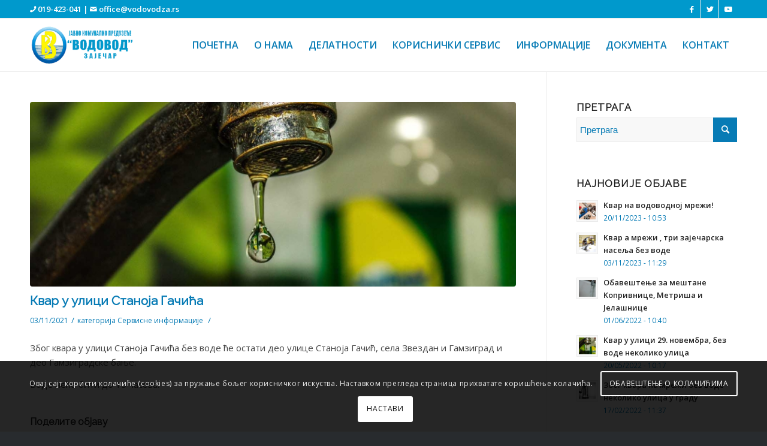

--- FILE ---
content_type: text/html; charset=UTF-8
request_url: https://vodovodza.rs/kvar-u-ulici-stanoja-gacica/
body_size: 21888
content:
<!DOCTYPE html>
<html lang="sr-RS" class="html_stretched responsive av-preloader-active av-preloader-enabled av-default-lightbox  html_header_top html_logo_left html_main_nav_header html_menu_right html_slim html_header_sticky html_header_shrinking html_header_topbar_active html_mobile_menu_phone html_header_searchicon_disabled html_content_align_center html_header_unstick_top_disabled html_header_stretch_disabled html_av-submenu-hidden html_av-submenu-display-click html_av-overlay-side html_av-overlay-side-classic html_av-submenu-noclone html_entry_id_5834 av-cookies-consent-show-message-bar av-cookies-cookie-consent-enabled av-cookies-can-opt-out av-cookies-user-silent-accept avia-cookie-check-browser-settings av-no-preview html_text_menu_active ">
<head>
<meta charset="UTF-8" />


<!-- mobile setting -->
<meta name="viewport" content="width=device-width, initial-scale=1">

<!-- Scripts/CSS and wp_head hook -->
<meta name='robots' content='index, follow, max-image-preview:large, max-snippet:-1, max-video-preview:-1' />

				<script type='text/javascript'>

				function avia_cookie_check_sessionStorage()
				{
					//	FF throws error when all cookies blocked !!
					var sessionBlocked = false;
					try
					{
						var test = sessionStorage.getItem( 'aviaCookieRefused' ) != null;
					}
					catch(e)
					{
						sessionBlocked = true;
					}
					
					var aviaCookieRefused = ! sessionBlocked ? sessionStorage.getItem( 'aviaCookieRefused' ) : null;
					
					var html = document.getElementsByTagName('html')[0];

					/**
					 * Set a class to avoid calls to sessionStorage
					 */
					if( sessionBlocked || aviaCookieRefused )
					{
						if( html.className.indexOf('av-cookies-session-refused') < 0 )
						{
							html.className += ' av-cookies-session-refused';
						}
					}
					
					if( sessionBlocked || aviaCookieRefused || document.cookie.match(/aviaCookieConsent/) )
					{
						if( html.className.indexOf('av-cookies-user-silent-accept') >= 0 )
						{
							 html.className = html.className.replace(/\bav-cookies-user-silent-accept\b/g, '');
						}
					}
				}

				avia_cookie_check_sessionStorage();

			</script>
			
	<!-- This site is optimized with the Yoast SEO plugin v21.7 - https://yoast.com/wordpress/plugins/seo/ -->
	<title>Квар у улици Станоја Гачића | ЈКП &quot;ВОДОВОД&quot; ЗАЈЕЧАР</title>
	<link rel="canonical" href="https://vodovodza.rs/kvar-u-ulici-stanoja-gacica/" />
	<meta property="og:locale" content="sr_RS" />
	<meta property="og:type" content="article" />
	<meta property="og:title" content="Квар у улици Станоја Гачића | ЈКП &quot;ВОДОВОД&quot; ЗАЈЕЧАР" />
	<meta property="og:description" content="Због квара у улици Станоја Гачића без воде ће остати део улице Станоја Гачић, села Звездан и Гамзиград и део Гамзиградске бање. Воде неће бити до 15 часова." />
	<meta property="og:url" content="https://vodovodza.rs/kvar-u-ulici-stanoja-gacica/" />
	<meta property="og:site_name" content="ЈКП &quot;ВОДОВОД&quot; ЗАЈЕЧАР" />
	<meta property="article:publisher" content="https://www.facebook.com/vodovodzajecar" />
	<meta property="article:published_time" content="2021-11-03T09:19:55+00:00" />
	<meta property="article:modified_time" content="2021-11-03T09:19:57+00:00" />
	<meta property="og:image" content="https://vodovodza.rs/wp-content/uploads/2021/06/kap_voda_slavina_pixabay.jpg" />
	<meta property="og:image:width" content="1366" />
	<meta property="og:image:height" content="768" />
	<meta property="og:image:type" content="image/jpeg" />
	<meta name="author" content="Vodovod Zaječar" />
	<meta name="twitter:card" content="summary_large_image" />
	<meta name="twitter:creator" content="@VZajecar" />
	<meta name="twitter:site" content="@VZajecar" />
	<meta name="twitter:label1" content="Написано од" />
	<meta name="twitter:data1" content="Vodovod Zaječar" />
	<script type="application/ld+json" class="yoast-schema-graph">{"@context":"https://schema.org","@graph":[{"@type":"Article","@id":"https://vodovodza.rs/kvar-u-ulici-stanoja-gacica/#article","isPartOf":{"@id":"https://vodovodza.rs/kvar-u-ulici-stanoja-gacica/"},"author":{"name":"Vodovod Zaječar","@id":"https://vodovodza.rs/#/schema/person/d06f9342121d6dfbc9366a1f203dede8"},"headline":"Квар у улици Станоја Гачића","datePublished":"2021-11-03T09:19:55+00:00","dateModified":"2021-11-03T09:19:57+00:00","mainEntityOfPage":{"@id":"https://vodovodza.rs/kvar-u-ulici-stanoja-gacica/"},"wordCount":32,"publisher":{"@id":"https://vodovodza.rs/#organization"},"image":{"@id":"https://vodovodza.rs/kvar-u-ulici-stanoja-gacica/#primaryimage"},"thumbnailUrl":"https://vodovodza.rs/wp-content/uploads/2021/06/kap_voda_slavina_pixabay.jpg","keywords":["без воде","квар","радови","Станоја Гачића"],"articleSection":["Сервисне информације"],"inLanguage":"sr-RS"},{"@type":"WebPage","@id":"https://vodovodza.rs/kvar-u-ulici-stanoja-gacica/","url":"https://vodovodza.rs/kvar-u-ulici-stanoja-gacica/","name":"Квар у улици Станоја Гачића | ЈКП &quot;ВОДОВОД&quot; ЗАЈЕЧАР","isPartOf":{"@id":"https://vodovodza.rs/#website"},"primaryImageOfPage":{"@id":"https://vodovodza.rs/kvar-u-ulici-stanoja-gacica/#primaryimage"},"image":{"@id":"https://vodovodza.rs/kvar-u-ulici-stanoja-gacica/#primaryimage"},"thumbnailUrl":"https://vodovodza.rs/wp-content/uploads/2021/06/kap_voda_slavina_pixabay.jpg","datePublished":"2021-11-03T09:19:55+00:00","dateModified":"2021-11-03T09:19:57+00:00","breadcrumb":{"@id":"https://vodovodza.rs/kvar-u-ulici-stanoja-gacica/#breadcrumb"},"inLanguage":"sr-RS","potentialAction":[{"@type":"ReadAction","target":["https://vodovodza.rs/kvar-u-ulici-stanoja-gacica/"]}]},{"@type":"ImageObject","inLanguage":"sr-RS","@id":"https://vodovodza.rs/kvar-u-ulici-stanoja-gacica/#primaryimage","url":"https://vodovodza.rs/wp-content/uploads/2021/06/kap_voda_slavina_pixabay.jpg","contentUrl":"https://vodovodza.rs/wp-content/uploads/2021/06/kap_voda_slavina_pixabay.jpg","width":1366,"height":768,"caption":"Фото илустрација: Pixabay"},{"@type":"BreadcrumbList","@id":"https://vodovodza.rs/kvar-u-ulici-stanoja-gacica/#breadcrumb","itemListElement":[{"@type":"ListItem","position":1,"name":"Почетна","item":"https://vodovodza.rs/homepage/"},{"@type":"ListItem","position":2,"name":"Home","item":"https://vodovodza.rs/home/"},{"@type":"ListItem","position":3,"name":"Квар у улици Станоја Гачића"}]},{"@type":"WebSite","@id":"https://vodovodza.rs/#website","url":"https://vodovodza.rs/","name":"ЈКП &quot;ВОДОВОД&quot; ЗАЈЕЧАР","description":"Javno komunalno preduzeće &quot;Vodovod&quot; Zaječar","publisher":{"@id":"https://vodovodza.rs/#organization"},"potentialAction":[{"@type":"SearchAction","target":{"@type":"EntryPoint","urlTemplate":"https://vodovodza.rs/?s={search_term_string}"},"query-input":"required name=search_term_string"}],"inLanguage":"sr-RS"},{"@type":"Organization","@id":"https://vodovodza.rs/#organization","name":"ЈКП \"ВОДОВОД\" ЗАЈЕЧАР","url":"https://vodovodza.rs/","logo":{"@type":"ImageObject","inLanguage":"sr-RS","@id":"https://vodovodza.rs/#/schema/logo/image/","url":"https://vodovodza.rs/wp-content/uploads/2020/11/vodovod_favicon.png","contentUrl":"https://vodovodza.rs/wp-content/uploads/2020/11/vodovod_favicon.png","width":118,"height":118,"caption":"ЈКП \"ВОДОВОД\" ЗАЈЕЧАР"},"image":{"@id":"https://vodovodza.rs/#/schema/logo/image/"},"sameAs":["https://www.facebook.com/vodovodzajecar","https://twitter.com/VZajecar","https://www.youtube.com/channel/UCTgwxY1GlcoC3blvI72ukMQ"]},{"@type":"Person","@id":"https://vodovodza.rs/#/schema/person/d06f9342121d6dfbc9366a1f203dede8","name":"Vodovod Zaječar","image":{"@type":"ImageObject","inLanguage":"sr-RS","@id":"https://vodovodza.rs/#/schema/person/image/","url":"https://secure.gravatar.com/avatar/fe0bd495c33af6bc5021cd997d597615?s=96&d=mm&r=g","contentUrl":"https://secure.gravatar.com/avatar/fe0bd495c33af6bc5021cd997d597615?s=96&d=mm&r=g","caption":"Vodovod Zaječar"},"sameAs":["http://www.vodovodza.rs/"],"url":"https://vodovodza.rs/author/admin/"}]}</script>
	<!-- / Yoast SEO plugin. -->


<link rel="alternate" type="application/rss+xml" title="ЈКП &quot;ВОДОВОД&quot; ЗАЈЕЧАР &raquo; довод" href="https://vodovodza.rs/feed/" />
<link rel="alternate" type="application/rss+xml" title="ЈКП &quot;ВОДОВОД&quot; ЗАЈЕЧАР &raquo; довод коментара" href="https://vodovodza.rs/comments/feed/" />
<link rel="alternate" type="application/rss+xml" title="ЈКП &quot;ВОДОВОД&quot; ЗАЈЕЧАР &raquo; довод коментара на Квар у улици Станоја Гачића" href="https://vodovodza.rs/kvar-u-ulici-stanoja-gacica/feed/" />

<!-- google webfont font replacement -->

			<script type='text/javascript'>

				(function() {
					
					/*	check if webfonts are disabled by user setting via cookie - or user must opt in.	*/
					var html = document.getElementsByTagName('html')[0];
					var cookie_check = html.className.indexOf('av-cookies-needs-opt-in') >= 0 || html.className.indexOf('av-cookies-can-opt-out') >= 0;
					var allow_continue = true;
					var silent_accept_cookie = html.className.indexOf('av-cookies-user-silent-accept') >= 0;

					if( cookie_check && ! silent_accept_cookie )
					{
						if( ! document.cookie.match(/aviaCookieConsent/) || html.className.indexOf('av-cookies-session-refused') >= 0 )
						{
							allow_continue = false;
						}
						else
						{
							if( ! document.cookie.match(/aviaPrivacyRefuseCookiesHideBar/) )
							{
								allow_continue = false;
							}
							else if( ! document.cookie.match(/aviaPrivacyEssentialCookiesEnabled/) )
							{
								allow_continue = false;
							}
							else if( document.cookie.match(/aviaPrivacyGoogleWebfontsDisabled/) )
							{
								allow_continue = false;
							}
						}
					}
					
					if( allow_continue )
					{
						var f = document.createElement('link');
					
						f.type 	= 'text/css';
						f.rel 	= 'stylesheet';
						f.href 	= '//fonts.googleapis.com/css?family=Raleway%7COpen+Sans:400,600';
						f.id 	= 'avia-google-webfont';

						document.getElementsByTagName('head')[0].appendChild(f);
					}
				})();
			
			</script>
			<script type="text/javascript">
/* <![CDATA[ */
window._wpemojiSettings = {"baseUrl":"https:\/\/s.w.org\/images\/core\/emoji\/14.0.0\/72x72\/","ext":".png","svgUrl":"https:\/\/s.w.org\/images\/core\/emoji\/14.0.0\/svg\/","svgExt":".svg","source":{"concatemoji":"https:\/\/vodovodza.rs\/wp-includes\/js\/wp-emoji-release.min.js?ver=6.4.7"}};
/*! This file is auto-generated */
!function(i,n){var o,s,e;function c(e){try{var t={supportTests:e,timestamp:(new Date).valueOf()};sessionStorage.setItem(o,JSON.stringify(t))}catch(e){}}function p(e,t,n){e.clearRect(0,0,e.canvas.width,e.canvas.height),e.fillText(t,0,0);var t=new Uint32Array(e.getImageData(0,0,e.canvas.width,e.canvas.height).data),r=(e.clearRect(0,0,e.canvas.width,e.canvas.height),e.fillText(n,0,0),new Uint32Array(e.getImageData(0,0,e.canvas.width,e.canvas.height).data));return t.every(function(e,t){return e===r[t]})}function u(e,t,n){switch(t){case"flag":return n(e,"\ud83c\udff3\ufe0f\u200d\u26a7\ufe0f","\ud83c\udff3\ufe0f\u200b\u26a7\ufe0f")?!1:!n(e,"\ud83c\uddfa\ud83c\uddf3","\ud83c\uddfa\u200b\ud83c\uddf3")&&!n(e,"\ud83c\udff4\udb40\udc67\udb40\udc62\udb40\udc65\udb40\udc6e\udb40\udc67\udb40\udc7f","\ud83c\udff4\u200b\udb40\udc67\u200b\udb40\udc62\u200b\udb40\udc65\u200b\udb40\udc6e\u200b\udb40\udc67\u200b\udb40\udc7f");case"emoji":return!n(e,"\ud83e\udef1\ud83c\udffb\u200d\ud83e\udef2\ud83c\udfff","\ud83e\udef1\ud83c\udffb\u200b\ud83e\udef2\ud83c\udfff")}return!1}function f(e,t,n){var r="undefined"!=typeof WorkerGlobalScope&&self instanceof WorkerGlobalScope?new OffscreenCanvas(300,150):i.createElement("canvas"),a=r.getContext("2d",{willReadFrequently:!0}),o=(a.textBaseline="top",a.font="600 32px Arial",{});return e.forEach(function(e){o[e]=t(a,e,n)}),o}function t(e){var t=i.createElement("script");t.src=e,t.defer=!0,i.head.appendChild(t)}"undefined"!=typeof Promise&&(o="wpEmojiSettingsSupports",s=["flag","emoji"],n.supports={everything:!0,everythingExceptFlag:!0},e=new Promise(function(e){i.addEventListener("DOMContentLoaded",e,{once:!0})}),new Promise(function(t){var n=function(){try{var e=JSON.parse(sessionStorage.getItem(o));if("object"==typeof e&&"number"==typeof e.timestamp&&(new Date).valueOf()<e.timestamp+604800&&"object"==typeof e.supportTests)return e.supportTests}catch(e){}return null}();if(!n){if("undefined"!=typeof Worker&&"undefined"!=typeof OffscreenCanvas&&"undefined"!=typeof URL&&URL.createObjectURL&&"undefined"!=typeof Blob)try{var e="postMessage("+f.toString()+"("+[JSON.stringify(s),u.toString(),p.toString()].join(",")+"));",r=new Blob([e],{type:"text/javascript"}),a=new Worker(URL.createObjectURL(r),{name:"wpTestEmojiSupports"});return void(a.onmessage=function(e){c(n=e.data),a.terminate(),t(n)})}catch(e){}c(n=f(s,u,p))}t(n)}).then(function(e){for(var t in e)n.supports[t]=e[t],n.supports.everything=n.supports.everything&&n.supports[t],"flag"!==t&&(n.supports.everythingExceptFlag=n.supports.everythingExceptFlag&&n.supports[t]);n.supports.everythingExceptFlag=n.supports.everythingExceptFlag&&!n.supports.flag,n.DOMReady=!1,n.readyCallback=function(){n.DOMReady=!0}}).then(function(){return e}).then(function(){var e;n.supports.everything||(n.readyCallback(),(e=n.source||{}).concatemoji?t(e.concatemoji):e.wpemoji&&e.twemoji&&(t(e.twemoji),t(e.wpemoji)))}))}((window,document),window._wpemojiSettings);
/* ]]> */
</script>
<style id='wp-emoji-styles-inline-css' type='text/css'>

	img.wp-smiley, img.emoji {
		display: inline !important;
		border: none !important;
		box-shadow: none !important;
		height: 1em !important;
		width: 1em !important;
		margin: 0 0.07em !important;
		vertical-align: -0.1em !important;
		background: none !important;
		padding: 0 !important;
	}
</style>
<link rel='stylesheet' id='wp-block-library-css' href='https://vodovodza.rs/wp-includes/css/dist/block-library/style.min.css?ver=6.4.7' type='text/css' media='all' />
<style id='classic-theme-styles-inline-css' type='text/css'>
/*! This file is auto-generated */
.wp-block-button__link{color:#fff;background-color:#32373c;border-radius:9999px;box-shadow:none;text-decoration:none;padding:calc(.667em + 2px) calc(1.333em + 2px);font-size:1.125em}.wp-block-file__button{background:#32373c;color:#fff;text-decoration:none}
</style>
<style id='global-styles-inline-css' type='text/css'>
body{--wp--preset--color--black: #000000;--wp--preset--color--cyan-bluish-gray: #abb8c3;--wp--preset--color--white: #ffffff;--wp--preset--color--pale-pink: #f78da7;--wp--preset--color--vivid-red: #cf2e2e;--wp--preset--color--luminous-vivid-orange: #ff6900;--wp--preset--color--luminous-vivid-amber: #fcb900;--wp--preset--color--light-green-cyan: #7bdcb5;--wp--preset--color--vivid-green-cyan: #00d084;--wp--preset--color--pale-cyan-blue: #8ed1fc;--wp--preset--color--vivid-cyan-blue: #0693e3;--wp--preset--color--vivid-purple: #9b51e0;--wp--preset--gradient--vivid-cyan-blue-to-vivid-purple: linear-gradient(135deg,rgba(6,147,227,1) 0%,rgb(155,81,224) 100%);--wp--preset--gradient--light-green-cyan-to-vivid-green-cyan: linear-gradient(135deg,rgb(122,220,180) 0%,rgb(0,208,130) 100%);--wp--preset--gradient--luminous-vivid-amber-to-luminous-vivid-orange: linear-gradient(135deg,rgba(252,185,0,1) 0%,rgba(255,105,0,1) 100%);--wp--preset--gradient--luminous-vivid-orange-to-vivid-red: linear-gradient(135deg,rgba(255,105,0,1) 0%,rgb(207,46,46) 100%);--wp--preset--gradient--very-light-gray-to-cyan-bluish-gray: linear-gradient(135deg,rgb(238,238,238) 0%,rgb(169,184,195) 100%);--wp--preset--gradient--cool-to-warm-spectrum: linear-gradient(135deg,rgb(74,234,220) 0%,rgb(151,120,209) 20%,rgb(207,42,186) 40%,rgb(238,44,130) 60%,rgb(251,105,98) 80%,rgb(254,248,76) 100%);--wp--preset--gradient--blush-light-purple: linear-gradient(135deg,rgb(255,206,236) 0%,rgb(152,150,240) 100%);--wp--preset--gradient--blush-bordeaux: linear-gradient(135deg,rgb(254,205,165) 0%,rgb(254,45,45) 50%,rgb(107,0,62) 100%);--wp--preset--gradient--luminous-dusk: linear-gradient(135deg,rgb(255,203,112) 0%,rgb(199,81,192) 50%,rgb(65,88,208) 100%);--wp--preset--gradient--pale-ocean: linear-gradient(135deg,rgb(255,245,203) 0%,rgb(182,227,212) 50%,rgb(51,167,181) 100%);--wp--preset--gradient--electric-grass: linear-gradient(135deg,rgb(202,248,128) 0%,rgb(113,206,126) 100%);--wp--preset--gradient--midnight: linear-gradient(135deg,rgb(2,3,129) 0%,rgb(40,116,252) 100%);--wp--preset--font-size--small: 13px;--wp--preset--font-size--medium: 20px;--wp--preset--font-size--large: 36px;--wp--preset--font-size--x-large: 42px;--wp--preset--spacing--20: 0.44rem;--wp--preset--spacing--30: 0.67rem;--wp--preset--spacing--40: 1rem;--wp--preset--spacing--50: 1.5rem;--wp--preset--spacing--60: 2.25rem;--wp--preset--spacing--70: 3.38rem;--wp--preset--spacing--80: 5.06rem;--wp--preset--shadow--natural: 6px 6px 9px rgba(0, 0, 0, 0.2);--wp--preset--shadow--deep: 12px 12px 50px rgba(0, 0, 0, 0.4);--wp--preset--shadow--sharp: 6px 6px 0px rgba(0, 0, 0, 0.2);--wp--preset--shadow--outlined: 6px 6px 0px -3px rgba(255, 255, 255, 1), 6px 6px rgba(0, 0, 0, 1);--wp--preset--shadow--crisp: 6px 6px 0px rgba(0, 0, 0, 1);}:where(.is-layout-flex){gap: 0.5em;}:where(.is-layout-grid){gap: 0.5em;}body .is-layout-flow > .alignleft{float: left;margin-inline-start: 0;margin-inline-end: 2em;}body .is-layout-flow > .alignright{float: right;margin-inline-start: 2em;margin-inline-end: 0;}body .is-layout-flow > .aligncenter{margin-left: auto !important;margin-right: auto !important;}body .is-layout-constrained > .alignleft{float: left;margin-inline-start: 0;margin-inline-end: 2em;}body .is-layout-constrained > .alignright{float: right;margin-inline-start: 2em;margin-inline-end: 0;}body .is-layout-constrained > .aligncenter{margin-left: auto !important;margin-right: auto !important;}body .is-layout-constrained > :where(:not(.alignleft):not(.alignright):not(.alignfull)){max-width: var(--wp--style--global--content-size);margin-left: auto !important;margin-right: auto !important;}body .is-layout-constrained > .alignwide{max-width: var(--wp--style--global--wide-size);}body .is-layout-flex{display: flex;}body .is-layout-flex{flex-wrap: wrap;align-items: center;}body .is-layout-flex > *{margin: 0;}body .is-layout-grid{display: grid;}body .is-layout-grid > *{margin: 0;}:where(.wp-block-columns.is-layout-flex){gap: 2em;}:where(.wp-block-columns.is-layout-grid){gap: 2em;}:where(.wp-block-post-template.is-layout-flex){gap: 1.25em;}:where(.wp-block-post-template.is-layout-grid){gap: 1.25em;}.has-black-color{color: var(--wp--preset--color--black) !important;}.has-cyan-bluish-gray-color{color: var(--wp--preset--color--cyan-bluish-gray) !important;}.has-white-color{color: var(--wp--preset--color--white) !important;}.has-pale-pink-color{color: var(--wp--preset--color--pale-pink) !important;}.has-vivid-red-color{color: var(--wp--preset--color--vivid-red) !important;}.has-luminous-vivid-orange-color{color: var(--wp--preset--color--luminous-vivid-orange) !important;}.has-luminous-vivid-amber-color{color: var(--wp--preset--color--luminous-vivid-amber) !important;}.has-light-green-cyan-color{color: var(--wp--preset--color--light-green-cyan) !important;}.has-vivid-green-cyan-color{color: var(--wp--preset--color--vivid-green-cyan) !important;}.has-pale-cyan-blue-color{color: var(--wp--preset--color--pale-cyan-blue) !important;}.has-vivid-cyan-blue-color{color: var(--wp--preset--color--vivid-cyan-blue) !important;}.has-vivid-purple-color{color: var(--wp--preset--color--vivid-purple) !important;}.has-black-background-color{background-color: var(--wp--preset--color--black) !important;}.has-cyan-bluish-gray-background-color{background-color: var(--wp--preset--color--cyan-bluish-gray) !important;}.has-white-background-color{background-color: var(--wp--preset--color--white) !important;}.has-pale-pink-background-color{background-color: var(--wp--preset--color--pale-pink) !important;}.has-vivid-red-background-color{background-color: var(--wp--preset--color--vivid-red) !important;}.has-luminous-vivid-orange-background-color{background-color: var(--wp--preset--color--luminous-vivid-orange) !important;}.has-luminous-vivid-amber-background-color{background-color: var(--wp--preset--color--luminous-vivid-amber) !important;}.has-light-green-cyan-background-color{background-color: var(--wp--preset--color--light-green-cyan) !important;}.has-vivid-green-cyan-background-color{background-color: var(--wp--preset--color--vivid-green-cyan) !important;}.has-pale-cyan-blue-background-color{background-color: var(--wp--preset--color--pale-cyan-blue) !important;}.has-vivid-cyan-blue-background-color{background-color: var(--wp--preset--color--vivid-cyan-blue) !important;}.has-vivid-purple-background-color{background-color: var(--wp--preset--color--vivid-purple) !important;}.has-black-border-color{border-color: var(--wp--preset--color--black) !important;}.has-cyan-bluish-gray-border-color{border-color: var(--wp--preset--color--cyan-bluish-gray) !important;}.has-white-border-color{border-color: var(--wp--preset--color--white) !important;}.has-pale-pink-border-color{border-color: var(--wp--preset--color--pale-pink) !important;}.has-vivid-red-border-color{border-color: var(--wp--preset--color--vivid-red) !important;}.has-luminous-vivid-orange-border-color{border-color: var(--wp--preset--color--luminous-vivid-orange) !important;}.has-luminous-vivid-amber-border-color{border-color: var(--wp--preset--color--luminous-vivid-amber) !important;}.has-light-green-cyan-border-color{border-color: var(--wp--preset--color--light-green-cyan) !important;}.has-vivid-green-cyan-border-color{border-color: var(--wp--preset--color--vivid-green-cyan) !important;}.has-pale-cyan-blue-border-color{border-color: var(--wp--preset--color--pale-cyan-blue) !important;}.has-vivid-cyan-blue-border-color{border-color: var(--wp--preset--color--vivid-cyan-blue) !important;}.has-vivid-purple-border-color{border-color: var(--wp--preset--color--vivid-purple) !important;}.has-vivid-cyan-blue-to-vivid-purple-gradient-background{background: var(--wp--preset--gradient--vivid-cyan-blue-to-vivid-purple) !important;}.has-light-green-cyan-to-vivid-green-cyan-gradient-background{background: var(--wp--preset--gradient--light-green-cyan-to-vivid-green-cyan) !important;}.has-luminous-vivid-amber-to-luminous-vivid-orange-gradient-background{background: var(--wp--preset--gradient--luminous-vivid-amber-to-luminous-vivid-orange) !important;}.has-luminous-vivid-orange-to-vivid-red-gradient-background{background: var(--wp--preset--gradient--luminous-vivid-orange-to-vivid-red) !important;}.has-very-light-gray-to-cyan-bluish-gray-gradient-background{background: var(--wp--preset--gradient--very-light-gray-to-cyan-bluish-gray) !important;}.has-cool-to-warm-spectrum-gradient-background{background: var(--wp--preset--gradient--cool-to-warm-spectrum) !important;}.has-blush-light-purple-gradient-background{background: var(--wp--preset--gradient--blush-light-purple) !important;}.has-blush-bordeaux-gradient-background{background: var(--wp--preset--gradient--blush-bordeaux) !important;}.has-luminous-dusk-gradient-background{background: var(--wp--preset--gradient--luminous-dusk) !important;}.has-pale-ocean-gradient-background{background: var(--wp--preset--gradient--pale-ocean) !important;}.has-electric-grass-gradient-background{background: var(--wp--preset--gradient--electric-grass) !important;}.has-midnight-gradient-background{background: var(--wp--preset--gradient--midnight) !important;}.has-small-font-size{font-size: var(--wp--preset--font-size--small) !important;}.has-medium-font-size{font-size: var(--wp--preset--font-size--medium) !important;}.has-large-font-size{font-size: var(--wp--preset--font-size--large) !important;}.has-x-large-font-size{font-size: var(--wp--preset--font-size--x-large) !important;}
.wp-block-navigation a:where(:not(.wp-element-button)){color: inherit;}
:where(.wp-block-post-template.is-layout-flex){gap: 1.25em;}:where(.wp-block-post-template.is-layout-grid){gap: 1.25em;}
:where(.wp-block-columns.is-layout-flex){gap: 2em;}:where(.wp-block-columns.is-layout-grid){gap: 2em;}
.wp-block-pullquote{font-size: 1.5em;line-height: 1.6;}
</style>
<link rel='stylesheet' id='parente2-style-css' href='https://vodovodza.rs/wp-content/themes/enfold/style.css?ver=6.4.7' type='text/css' media='all' />
<link rel='stylesheet' id='childe2-style-css' href='https://vodovodza.rs/wp-content/themes/JKPVodovodZajear/style.css?ver=6.4.7' type='text/css' media='all' />
<link rel='stylesheet' id='avia-merged-styles-css' href='https://vodovodza.rs/wp-content/uploads/dynamic_avia/avia-merged-styles-8193521284706d278ab8ebcd01536ae1---65761cbc09763.css' type='text/css' media='all' />
<script type="text/javascript" src="https://vodovodza.rs/wp-includes/js/jquery/jquery.min.js?ver=3.7.1" id="jquery-core-js"></script>
<script type="text/javascript" src="https://vodovodza.rs/wp-includes/js/jquery/jquery-migrate.min.js?ver=3.4.1" id="jquery-migrate-js"></script>
<link rel="https://api.w.org/" href="https://vodovodza.rs/wp-json/" /><link rel="alternate" type="application/json" href="https://vodovodza.rs/wp-json/wp/v2/posts/5834" /><link rel="EditURI" type="application/rsd+xml" title="RSD" href="https://vodovodza.rs/xmlrpc.php?rsd" />
<meta name="generator" content="WordPress 6.4.7" />
<link rel='shortlink' href='https://vodovodza.rs/?p=5834' />
<link rel="alternate" type="application/json+oembed" href="https://vodovodza.rs/wp-json/oembed/1.0/embed?url=https%3A%2F%2Fvodovodza.rs%2Fkvar-u-ulici-stanoja-gacica%2F" />
<link rel="alternate" type="text/xml+oembed" href="https://vodovodza.rs/wp-json/oembed/1.0/embed?url=https%3A%2F%2Fvodovodza.rs%2Fkvar-u-ulici-stanoja-gacica%2F&#038;format=xml" />
<link rel="profile" href="http://gmpg.org/xfn/11" />
<link rel="alternate" type="application/rss+xml" title="ЈКП &quot;ВОДОВОД&quot; ЗАЈЕЧАР RSS2 Feed" href="https://vodovodza.rs/feed/" />
<link rel="pingback" href="https://vodovodza.rs/xmlrpc.php" />
<!--[if lt IE 9]><script src="https://vodovodza.rs/wp-content/themes/enfold/js/html5shiv.js"></script><![endif]-->
<link rel="icon" href="https://vodovodza.rs/wp-content/uploads/2020/11/logo-vodovod-2020.png" type="image/png">

<!-- To speed up the rendering and to display the site as fast as possible to the user we include some styles and scripts for above the fold content inline -->
<script type="text/javascript">'use strict';var avia_is_mobile=!1;if(/Android|webOS|iPhone|iPad|iPod|BlackBerry|IEMobile|Opera Mini/i.test(navigator.userAgent)&&'ontouchstart' in document.documentElement){avia_is_mobile=!0;document.documentElement.className+=' avia_mobile '}
else{document.documentElement.className+=' avia_desktop '};document.documentElement.className+=' js_active ';(function(){var e=['-webkit-','-moz-','-ms-',''],n='';for(var t in e){if(e[t]+'transform' in document.documentElement.style){document.documentElement.className+=' avia_transform ';n=e[t]+'transform'};if(e[t]+'perspective' in document.documentElement.style)document.documentElement.className+=' avia_transform3d '};if(typeof document.getElementsByClassName=='function'&&typeof document.documentElement.getBoundingClientRect=='function'&&avia_is_mobile==!1){if(n&&window.innerHeight>0){setTimeout(function(){var e=0,o={},a=0,t=document.getElementsByClassName('av-parallax'),i=window.pageYOffset||document.documentElement.scrollTop;for(e=0;e<t.length;e++){t[e].style.top='0px';o=t[e].getBoundingClientRect();a=Math.ceil((window.innerHeight+i-o.top)*0.3);t[e].style[n]='translate(0px, '+a+'px)';t[e].style.top='auto';t[e].className+=' enabled-parallax '}},50)}}})();</script><link rel="icon" href="https://vodovodza.rs/wp-content/uploads/2020/11/cropped-vodovod_favicon-32x32.png" sizes="32x32" />
<link rel="icon" href="https://vodovodza.rs/wp-content/uploads/2020/11/cropped-vodovod_favicon-192x192.png" sizes="192x192" />
<link rel="apple-touch-icon" href="https://vodovodza.rs/wp-content/uploads/2020/11/cropped-vodovod_favicon-180x180.png" />
<meta name="msapplication-TileImage" content="https://vodovodza.rs/wp-content/uploads/2020/11/cropped-vodovod_favicon-270x270.png" />
<style type='text/css'>
@font-face {font-family: 'entypo-fontello'; font-weight: normal; font-style: normal; font-display: auto;
src: url('https://vodovodza.rs/wp-content/themes/enfold/config-templatebuilder/avia-template-builder/assets/fonts/entypo-fontello.woff2') format('woff2'),
url('https://vodovodza.rs/wp-content/themes/enfold/config-templatebuilder/avia-template-builder/assets/fonts/entypo-fontello.woff') format('woff'),
url('https://vodovodza.rs/wp-content/themes/enfold/config-templatebuilder/avia-template-builder/assets/fonts/entypo-fontello.ttf') format('truetype'), 
url('https://vodovodza.rs/wp-content/themes/enfold/config-templatebuilder/avia-template-builder/assets/fonts/entypo-fontello.svg#entypo-fontello') format('svg'),
url('https://vodovodza.rs/wp-content/themes/enfold/config-templatebuilder/avia-template-builder/assets/fonts/entypo-fontello.eot'),
url('https://vodovodza.rs/wp-content/themes/enfold/config-templatebuilder/avia-template-builder/assets/fonts/entypo-fontello.eot?#iefix') format('embedded-opentype');
} #top .avia-font-entypo-fontello, body .avia-font-entypo-fontello, html body [data-av_iconfont='entypo-fontello']:before{ font-family: 'entypo-fontello'; }
</style>

<!--
Debugging Info for Theme support: 

Theme: Enfold
Version: 4.8.4
Installed: enfold
AviaFramework Version: 5.0
AviaBuilder Version: 4.8
aviaElementManager Version: 1.0.1
- - - - - - - - - - -
ChildTheme: JKPVodovodZajear
ChildTheme Version: 1.0
ChildTheme Installed: enfold

ML:256-PU:28-PLA:3
WP:6.4.7
Compress: CSS:all theme files - JS:all theme files
Updates: enabled - token has changed and not verified
PLAu:3
-->
</head>




<body id="top" class="post-template-default single single-post postid-5834 single-format-standard  rtl_columns stretched raleway open_sans avia-responsive-images-support" itemscope="itemscope" itemtype="https://schema.org/WebPage" >

	<div class='av-siteloader-wrap av-transition-enabled av-transition-with-logo'><div class='av-siteloader-inner'><div class='av-siteloader-cell'><img class='av-preloading-logo' src='https://vodovodza.rs/wp-content/uploads/2020/12/kapljica_vode-228x300.png' alt='Loading' title='Loading' /><div class='av-siteloader'><div class='av-siteloader-extra'></div></div></div></div></div>
	<div id='wrap_all'>

	
<header id='header' class='all_colors header_color light_bg_color  av_header_top av_logo_left av_main_nav_header av_menu_right av_slim av_header_sticky av_header_shrinking av_header_stretch_disabled av_mobile_menu_phone av_header_searchicon_disabled av_header_unstick_top_disabled av_bottom_nav_disabled  av_alternate_logo_active av_header_border_disabled'  role="banner" itemscope="itemscope" itemtype="https://schema.org/WPHeader" >

		<div id='header_meta' class='container_wrap container_wrap_meta  av_icon_active_right av_extra_header_active av_secondary_right av_phone_active_left av_entry_id_5834'>
		
			      <div class='container'>
			      <ul class='noLightbox social_bookmarks icon_count_3'><li class='social_bookmarks_facebook av-social-link-facebook social_icon_1'><a target="_blank" aria-label="Веза ка Facebook" href='https://www.facebook.com/vodovodzajecar' aria-hidden='false' data-av_icon='' data-av_iconfont='entypo-fontello' title='Facebook' rel="noopener"><span class='avia_hidden_link_text'>Facebook</span></a></li><li class='social_bookmarks_twitter av-social-link-twitter social_icon_2'><a target="_blank" aria-label="Веза ка Twitter" href='https://twitter.com/VZajecar' aria-hidden='false' data-av_icon='' data-av_iconfont='entypo-fontello' title='Twitter' rel="noopener"><span class='avia_hidden_link_text'>Twitter</span></a></li><li class='social_bookmarks_youtube av-social-link-youtube social_icon_3'><a target="_blank" aria-label="Веза ка Youtube" href='https://www.youtube.com/channel/UCTgwxY1GlcoC3blvI72ukMQ?view_as=subscriber' aria-hidden='false' data-av_icon='' data-av_iconfont='entypo-fontello' title='Youtube' rel="noopener"><span class='avia_hidden_link_text'>Youtube</span></a></li></ul><div class='phone-info '><div><span style="color:#ffffff!important;"> <span class="av-icon-char" aria-hidden="true" data-av_icon="" data-av_iconfont="entypo-fontello"/> 019-423-041 | <span class="av-icon-char" aria-hidden="true" data-av_icon="" data-av_iconfont="entypo-fontello"/> office@vodovodza.rs</span></div></div>			      </div>
		</div>

		<div  id='header_main' class='container_wrap container_wrap_logo'>
	
        <div class='container av-logo-container'><div class='inner-container'><span class='logo'><a href='https://vodovodza.rs/'><img src="https://vodovodza.rs/wp-content/uploads/2020/11/vodovod_logo-300x138.png" height="100" width="300" alt='ЈКП &quot;ВОДОВОД&quot; ЗАЈЕЧАР' title='' /></a></span><nav class='main_menu' data-selectname='Select a page'  role="navigation" itemscope="itemscope" itemtype="https://schema.org/SiteNavigationElement" ><div class="avia-menu av-main-nav-wrap"><ul id="avia-menu" class="menu av-main-nav"><li id="menu-item-755" class="menu-item menu-item-type-custom menu-item-object-custom menu-item-home menu-item-top-level menu-item-top-level-1"><a href="https://vodovodza.rs/" itemprop="url"><span class="avia-bullet"></span><span class="avia-menu-text">ПОЧЕТНА</span><span class="avia-menu-fx"><span class="avia-arrow-wrap"><span class="avia-arrow"></span></span></span></a></li>
<li id="menu-item-5669" class="menu-item menu-item-type-custom menu-item-object-custom menu-item-has-children menu-item-top-level menu-item-top-level-2"><a href="#" itemprop="url"><span class="avia-bullet"></span><span class="avia-menu-text">О НАМА</span><span class="avia-menu-fx"><span class="avia-arrow-wrap"><span class="avia-arrow"></span></span></span></a>


<ul class="sub-menu">
	<li id="menu-item-5670" class="menu-item menu-item-type-post_type menu-item-object-page"><a href="https://vodovodza.rs/osnovni-podaci/" itemprop="url"><span class="avia-bullet"></span><span class="avia-menu-text">Основни подаци</span></a></li>
	<li id="menu-item-3378" class="menu-item menu-item-type-post_type menu-item-object-page"><a href="https://vodovodza.rs/istorijat/" itemprop="url"><span class="avia-bullet"></span><span class="avia-menu-text">Историјат</span></a></li>
	<li id="menu-item-3389" class="menu-item menu-item-type-post_type menu-item-object-page"><a href="https://vodovodza.rs/nadzorni-odbor/" itemprop="url"><span class="avia-bullet"></span><span class="avia-menu-text">Надзорни одбор</span></a></li>
	<li id="menu-item-3393" class="menu-item menu-item-type-post_type menu-item-object-page"><a href="https://vodovodza.rs/rukovodstvo/" itemprop="url"><span class="avia-bullet"></span><span class="avia-menu-text">Руководство</span></a></li>
	<li id="menu-item-3404" class="menu-item menu-item-type-post_type menu-item-object-page"><a href="https://vodovodza.rs/organizacione-jedinice/" itemprop="url"><span class="avia-bullet"></span><span class="avia-menu-text">Организационе јединице</span></a></li>
	<li id="menu-item-3408" class="menu-item menu-item-type-post_type menu-item-object-page"><a href="https://vodovodza.rs/finansijski-podaci/" itemprop="url"><span class="avia-bullet"></span><span class="avia-menu-text">Финансијски подаци</span></a></li>
	<li id="menu-item-3414" class="menu-item menu-item-type-post_type menu-item-object-page"><a href="https://vodovodza.rs/zakon-i-propisi/" itemprop="url"><span class="avia-bullet"></span><span class="avia-menu-text">Закон и прописи</span></a></li>
</ul>
</li>
<li id="menu-item-3425" class="menu-item menu-item-type-post_type menu-item-object-page menu-item-has-children menu-item-top-level menu-item-top-level-3"><a href="https://vodovodza.rs/delatnosti/" itemprop="url"><span class="avia-bullet"></span><span class="avia-menu-text">ДЕЛАТНОСТИ</span><span class="avia-menu-fx"><span class="avia-arrow-wrap"><span class="avia-arrow"></span></span></span></a>


<ul class="sub-menu">
	<li id="menu-item-4173" class="menu-item menu-item-type-post_type menu-item-object-page"><a href="https://vodovodza.rs/proizvodni-kapaciteti/" itemprop="url"><span class="avia-bullet"></span><span class="avia-menu-text">Производни капацитети</span></a></li>
	<li id="menu-item-4190" class="menu-item menu-item-type-post_type menu-item-object-page"><a href="https://vodovodza.rs/distributivni-kapaciteti/" itemprop="url"><span class="avia-bullet"></span><span class="avia-menu-text">Дистрибутивни капацитети</span></a></li>
	<li id="menu-item-4199" class="menu-item menu-item-type-post_type menu-item-object-page"><a href="https://vodovodza.rs/kanalizacioni-kapaciteti/" itemprop="url"><span class="avia-bullet"></span><span class="avia-menu-text">Kанализациони капацитети</span></a></li>
	<li id="menu-item-4301" class="menu-item menu-item-type-post_type menu-item-object-page"><a href="https://vodovodza.rs/kvalitet-vode/" itemprop="url"><span class="avia-bullet"></span><span class="avia-menu-text">Kвалитет воде</span></a></li>
</ul>
</li>
<li id="menu-item-3637" class="menu-item menu-item-type-post_type menu-item-object-page menu-item-has-children menu-item-top-level menu-item-top-level-4"><a href="https://vodovodza.rs/korisnicki-servis/" itemprop="url"><span class="avia-bullet"></span><span class="avia-menu-text">КОРИСНИЧКИ СЕРВИС</span><span class="avia-menu-fx"><span class="avia-arrow-wrap"><span class="avia-arrow"></span></span></span></a>


<ul class="sub-menu">
	<li id="menu-item-3785" class="menu-item menu-item-type-post_type menu-item-object-page"><a href="https://vodovodza.rs/elektronsko-placanje/" itemprop="url"><span class="avia-bullet"></span><span class="avia-menu-text">Електронско плаћање</span></a></li>
	<li id="menu-item-3452" class="menu-item menu-item-type-post_type menu-item-object-page"><a href="https://vodovodza.rs/prijava-potrosnje-vode/" itemprop="url"><span class="avia-bullet"></span><span class="avia-menu-text">Пријава потрошње воде</span></a></li>
	<li id="menu-item-3457" class="menu-item menu-item-type-post_type menu-item-object-page"><a href="https://vodovodza.rs/reklamacija-racuna/" itemprop="url"><span class="avia-bullet"></span><span class="avia-menu-text">Рекламација рачуна</span></a></li>
	<li id="menu-item-3439" class="menu-item menu-item-type-post_type menu-item-object-page"><a href="https://vodovodza.rs/prijava-kvara/" itemprop="url"><span class="avia-bullet"></span><span class="avia-menu-text">Пријава квара</span></a></li>
	<li id="menu-item-5660" class="menu-item menu-item-type-post_type menu-item-object-page"><a href="https://vodovodza.rs/promena-vlasnistva-nad-prikljuckom/" itemprop="url"><span class="avia-bullet"></span><span class="avia-menu-text">Промена власништва над прикључком</span></a></li>
	<li id="menu-item-3464" class="menu-item menu-item-type-post_type menu-item-object-page"><a href="https://vodovodza.rs/zahtevi-i-obrasci/" itemprop="url"><span class="avia-bullet"></span><span class="avia-menu-text">Захтеви и обрасци</span></a></li>
</ul>
</li>
<li id="menu-item-4933" class="menu-item menu-item-type-custom menu-item-object-custom menu-item-has-children menu-item-top-level menu-item-top-level-5"><a href="#" itemprop="url"><span class="avia-bullet"></span><span class="avia-menu-text">ИНФОРМАЦИЈЕ</span><span class="avia-menu-fx"><span class="avia-arrow-wrap"><span class="avia-arrow"></span></span></span></a>


<ul class="sub-menu">
	<li id="menu-item-3926" class="menu-item menu-item-type-taxonomy menu-item-object-category"><a href="https://vodovodza.rs/category/vesti/" itemprop="url"><span class="avia-bullet"></span><span class="avia-menu-text">Вести</span></a></li>
	<li id="menu-item-3927" class="menu-item menu-item-type-taxonomy menu-item-object-category current-post-ancestor current-menu-parent current-post-parent"><a href="https://vodovodza.rs/category/servisne-informacije/" itemprop="url"><span class="avia-bullet"></span><span class="avia-menu-text">Сервисне информације</span></a></li>
	<li id="menu-item-3476" class="menu-item menu-item-type-post_type menu-item-object-page"><a href="https://vodovodza.rs/javne-nabavke/" itemprop="url"><span class="avia-bullet"></span><span class="avia-menu-text">Јавне набавке</span></a></li>
	<li id="menu-item-5625" class="menu-item menu-item-type-taxonomy menu-item-object-category"><a href="https://vodovodza.rs/category/cenovnik/" itemprop="url"><span class="avia-bullet"></span><span class="avia-menu-text">Ценовник</span></a></li>
</ul>
</li>
<li id="menu-item-6189" class="menu-item menu-item-type-post_type menu-item-object-page menu-item-top-level menu-item-top-level-6"><a href="https://vodovodza.rs/dokumenta/" itemprop="url"><span class="avia-bullet"></span><span class="avia-menu-text">ДОКУМЕНТА</span><span class="avia-menu-fx"><span class="avia-arrow-wrap"><span class="avia-arrow"></span></span></span></a></li>
<li id="menu-item-3281" class="menu-item menu-item-type-post_type menu-item-object-page menu-item-top-level menu-item-top-level-7"><a href="https://vodovodza.rs/kontakt/" itemprop="url"><span class="avia-bullet"></span><span class="avia-menu-text">КОНТАКТ</span><span class="avia-menu-fx"><span class="avia-arrow-wrap"><span class="avia-arrow"></span></span></span></a></li>
<li class="av-burger-menu-main menu-item-avia-special ">
	        			<a href="#" aria-label="Menu" aria-hidden="false">
							<span class="av-hamburger av-hamburger--spin av-js-hamburger">
								<span class="av-hamburger-box">
						          <span class="av-hamburger-inner"></span>
						          <strong>Menu</strong>
								</span>
							</span>
							<span class="avia_hidden_link_text">Menu</span>
						</a>
	        		   </li></ul></div></nav></div> </div> 
		<!-- end container_wrap-->
		</div>
		<div class='header_bg'></div>

<!-- end header -->
</header>
		
	<div id='main' class='all_colors' data-scroll-offset='88'>

	
		<div class='container_wrap container_wrap_first main_color sidebar_right'>

			<div class='container template-blog template-single-blog '>

				<main class='content units av-content-small alpha  av-blog-meta-author-disabled av-blog-meta-comments-disabled av-blog-meta-html-info-disabled av-blog-meta-tag-disabled'  role="main" itemscope="itemscope" itemtype="https://schema.org/Blog" >

                    <article class='post-entry post-entry-type-standard post-entry-5834 post-loop-1 post-parity-odd post-entry-last single-big with-slider post-5834 post type-post status-publish format-standard has-post-thumbnail hentry category-servisne-informacije tag-bez-vode-2 tag-kvar-2 tag-radovi tag-stanoja-gacica'  itemscope="itemscope" itemtype="https://schema.org/BlogPosting" itemprop="blogPost" ><div class="big-preview single-big"  itemprop="image" itemscope="itemscope" itemtype="https://schema.org/ImageObject" ><a href="https://vodovodza.rs/wp-content/uploads/2021/06/kap_voda_slavina_pixabay-1030x579.jpg" data-srcset="https://vodovodza.rs/wp-content/uploads/2021/06/kap_voda_slavina_pixabay-1030x579.jpg 1030w, https://vodovodza.rs/wp-content/uploads/2021/06/kap_voda_slavina_pixabay-300x169.jpg 300w, https://vodovodza.rs/wp-content/uploads/2021/06/kap_voda_slavina_pixabay-768x432.jpg 768w, https://vodovodza.rs/wp-content/uploads/2021/06/kap_voda_slavina_pixabay-705x396.jpg 705w, https://vodovodza.rs/wp-content/uploads/2021/06/kap_voda_slavina_pixabay.jpg 1366w" data-sizes="(max-width: 1030px) 100vw, 1030px"  title="Фото илустрација: Pixabay" ><img width="845" height="321" src="https://vodovodza.rs/wp-content/uploads/2021/06/kap_voda_slavina_pixabay-845x321.jpg" class="wp-image-4330 avia-img-lazy-loading-4330 attachment-entry_with_sidebar size-entry_with_sidebar wp-post-image" alt="Кап воде, славина, водовод" decoding="async" fetchpriority="high" /></a></div><div class='blog-meta'></div><div class='entry-content-wrapper clearfix standard-content'><header class="entry-content-header"><h1 class='post-title entry-title '  itemprop="headline" ><a href='https://vodovodza.rs/kvar-u-ulici-stanoja-gacica/' rel='bookmark' title='Permanent Link: Квар у улици Станоја Гачића'>Квар у улици Станоја Гачића<span class='post-format-icon minor-meta'></span></a></h1><span class='post-meta-infos'><time class='date-container minor-meta updated' >03/11/2021</time><span class='text-sep text-sep-date'>/</span><span class="blog-categories minor-meta">категорија <a href="https://vodovodza.rs/category/servisne-informacije/" rel="tag">Сервисне информације</a> </span><span class="text-sep text-sep-cat">/</span><span class="blog-author minor-meta">од <span class="entry-author-link"  itemprop="author" ><span class="author"><span class="fn"><a href="https://vodovodza.rs/author/admin/" title="Чланци од Vodovod Zaječar" rel="author">Vodovod Zaječar</a></span></span></span></span></span></header><div class="entry-content"  itemprop="text" >
<p>Због квара у улици Станоја Гачића без воде ће остати део улице Станоја Гачић, села Звездан и Гамзиград и део Гамзиградске бање.</p>



<p>Воде неће бити  до 15 часова.</p>
</div><footer class="entry-footer"><span class="blog-tags minor-meta"><strong>Ознаке:</strong><span> <a href="https://vodovodza.rs/tag/bez-vode-2/" rel="tag">без воде</a>, <a href="https://vodovodza.rs/tag/kvar-2/" rel="tag">квар</a>, <a href="https://vodovodza.rs/tag/radovi/" rel="tag">радови</a>, <a href="https://vodovodza.rs/tag/stanoja-gacica/" rel="tag">Станоја Гачића</a></span></span><div class='av-social-sharing-box av-social-sharing-box-circle av-social-sharing-box-color-bg av-social-sharing-box-same-width '><div class="av-share-box"><h5 class='av-share-link-description av-no-toc '>Поделите објаву</h5><ul class="av-share-box-list noLightbox"><li class='av-share-link av-social-link-facebook' ><a target="_blank" aria-label="Подели преко Facebook" href='https://www.facebook.com/sharer.php?u=https://vodovodza.rs/kvar-u-ulici-stanoja-gacica/&#038;t=%D0%9A%D0%B2%D0%B0%D1%80%20%D1%83%20%D1%83%D0%BB%D0%B8%D1%86%D0%B8%20%D0%A1%D1%82%D0%B0%D0%BD%D0%BE%D1%98%D0%B0%20%D0%93%D0%B0%D1%87%D0%B8%D1%9B%D0%B0' aria-hidden='false' data-av_icon='' data-av_iconfont='entypo-fontello' title='' data-avia-related-tooltip='Подели преко Facebook' rel="noopener"><span class='avia_hidden_link_text'>Подели преко Facebook</span></a></li><li class='av-share-link av-social-link-twitter' ><a target="_blank" aria-label="Подели преко Twitter" href='https://twitter.com/share?text=%D0%9A%D0%B2%D0%B0%D1%80%20%D1%83%20%D1%83%D0%BB%D0%B8%D1%86%D0%B8%20%D0%A1%D1%82%D0%B0%D0%BD%D0%BE%D1%98%D0%B0%20%D0%93%D0%B0%D1%87%D0%B8%D1%9B%D0%B0&#038;url=https://vodovodza.rs/?p=5834' aria-hidden='false' data-av_icon='' data-av_iconfont='entypo-fontello' title='' data-avia-related-tooltip='Подели преко Twitter' rel="noopener"><span class='avia_hidden_link_text'>Подели преко Twitter</span></a></li><li class='av-share-link av-social-link-linkedin' ><a target="_blank" aria-label="Подели преко LinkedIn" href='https://linkedin.com/shareArticle?mini=true&#038;title=%D0%9A%D0%B2%D0%B0%D1%80%20%D1%83%20%D1%83%D0%BB%D0%B8%D1%86%D0%B8%20%D0%A1%D1%82%D0%B0%D0%BD%D0%BE%D1%98%D0%B0%20%D0%93%D0%B0%D1%87%D0%B8%D1%9B%D0%B0&#038;url=https://vodovodza.rs/kvar-u-ulici-stanoja-gacica/' aria-hidden='false' data-av_icon='' data-av_iconfont='entypo-fontello' title='' data-avia-related-tooltip='Подели преко LinkedIn' rel="noopener"><span class='avia_hidden_link_text'>Подели преко LinkedIn</span></a></li><li class='av-share-link av-social-link-mail' ><a  aria-label="Подели мејлом" href='mailto:?subject=%D0%9A%D0%B2%D0%B0%D1%80%20%D1%83%20%D1%83%D0%BB%D0%B8%D1%86%D0%B8%20%D0%A1%D1%82%D0%B0%D0%BD%D0%BE%D1%98%D0%B0%20%D0%93%D0%B0%D1%87%D0%B8%D1%9B%D0%B0&#038;body=https://vodovodza.rs/kvar-u-ulici-stanoja-gacica/' aria-hidden='false' data-av_icon='' data-av_iconfont='entypo-fontello' title='' data-avia-related-tooltip='Подели мејлом'><span class='avia_hidden_link_text'>Подели мејлом</span></a></li><li class='av-share-link av-social-link-youtube' ><a target="_blank" aria-label="Link to Youtube" href='https://www.youtube.com/channel/UCTgwxY1GlcoC3blvI72ukMQ?view_as=subscriber' aria-hidden='false' data-av_icon='' data-av_iconfont='entypo-fontello' title='' data-avia-related-tooltip='Link to Youtube' rel="noopener"><span class='avia_hidden_link_text'>Link to Youtube</span></a></li></ul></div></div></footer><div class='post_delimiter'></div></div><div class='post_author_timeline'></div><span class='hidden'>
				<span class='av-structured-data'  itemprop="image" itemscope="itemscope" itemtype="https://schema.org/ImageObject" >
						<span itemprop='url'>https://vodovodza.rs/wp-content/uploads/2021/06/kap_voda_slavina_pixabay.jpg</span>
						<span itemprop='height'>768</span>
						<span itemprop='width'>1366</span>
				</span>
				<span class='av-structured-data'  itemprop="publisher" itemtype="https://schema.org/Organization" itemscope="itemscope" >
						<span itemprop='name'>Vodovod Zaječar</span>
						<span itemprop='logo' itemscope itemtype='https://schema.org/ImageObject'>
							<span itemprop='url'>https://vodovodza.rs/wp-content/uploads/2020/11/vodovod_logo-300x138.png</span>
						 </span>
				</span><span class='av-structured-data'  itemprop="author" itemscope="itemscope" itemtype="https://schema.org/Person" ><span itemprop='name'>Vodovod Zaječar</span></span><span class='av-structured-data'  itemprop="datePublished" datetime="2021-11-03T10:19:55+01:00" >2021-11-03 10:19:55</span><span class='av-structured-data'  itemprop="dateModified" itemtype="https://schema.org/dateModified" >2021-11-03 10:19:57</span><span class='av-structured-data'  itemprop="mainEntityOfPage" itemtype="https://schema.org/mainEntityOfPage" ><span itemprop='name'>Квар у улици Станоја Гачића</span></span></span></article><div class='single-big'></div><div class ='related_posts clearfix av-related-style-full'><h5 class='related_title'>Можда ти се такође свиђа</h5><div class='related_entries_container '><div class='av_one_half no_margin  alpha relThumb relThumb1 relThumbOdd post-format-standard related_column'>
	<a href='https://vodovodza.rs/kvar-na-vodovodnoj-mrezi-u-ulici-ivana-milutinovica-bez-vode-potrosaci-ove-i-okolnih-ulica/' class='relThumWrap noLightbox' title='Квар на водоводној мрежи у улици Ивана Милутиновића, без воде потрошачи ове и околних улица'>
	<span class='related_image_wrap' ><img width="180" height="180" src="https://vodovodza.rs/wp-content/uploads/2021/06/alat_popravka_kvar_pixabay-180x180.jpg" class="wp-image-4332 avia-img-lazy-loading-4332 attachment-square size-square wp-post-image" alt="Alat, popravka, cev, kvar" title="alat_popravka_kvar_pixabay" decoding="async" loading="lazy" srcset="https://vodovodza.rs/wp-content/uploads/2021/06/alat_popravka_kvar_pixabay-180x180.jpg 180w, https://vodovodza.rs/wp-content/uploads/2021/06/alat_popravka_kvar_pixabay-80x80.jpg 80w, https://vodovodza.rs/wp-content/uploads/2021/06/alat_popravka_kvar_pixabay-36x36.jpg 36w" sizes="(max-width: 180px) 100vw, 180px" />	<span class='related-format-icon '><span class='related-format-icon-inner' aria-hidden='true' data-av_icon='' data-av_iconfont='entypo-fontello'></span></span>	</span><strong class='av-related-title'>Квар на водоводној мрежи у улици Ивана Милутиновића, без воде потрошачи ове и околних улица</strong>	</a></div><div class='av_one_half no_margin   relThumb relThumb2 relThumbEven post-format-standard related_column'>
	<a href='https://vodovodza.rs/zbog-kvara-na-vodovodnoj-mrezi-bez-vode-salas-i-koprivnica-do-16-casova/' class='relThumWrap noLightbox' title='Због квара на водоводној мрежи без воде Салаш и Копривница до 16 часова'>
	<span class='related_image_wrap' ><img width="180" height="180" src="https://vodovodza.rs/wp-content/uploads/2021/06/kap_voda_slavina_pixabay-180x180.jpg" class="wp-image-4330 avia-img-lazy-loading-not-4330 attachment-square size-square wp-post-image" alt="Кап воде, славина, водовод" title="kap_voda_slavina_pixabay" decoding="async" srcset="https://vodovodza.rs/wp-content/uploads/2021/06/kap_voda_slavina_pixabay-180x180.jpg 180w, https://vodovodza.rs/wp-content/uploads/2021/06/kap_voda_slavina_pixabay-80x80.jpg 80w, https://vodovodza.rs/wp-content/uploads/2021/06/kap_voda_slavina_pixabay-36x36.jpg 36w" sizes="(max-width: 180px) 100vw, 180px" />	<span class='related-format-icon '><span class='related-format-icon-inner' aria-hidden='true' data-av_icon='' data-av_iconfont='entypo-fontello'></span></span>	</span><strong class='av-related-title'>Због квара на водоводној мрежи без воде Салаш и Копривница до 16 часова</strong>	</a></div><div class='av_one_half no_margin   relThumb relThumb3 relThumbOdd post-format-standard related_column'>
	<a href='https://vodovodza.rs/kvar-na-vodovodnoj-mrezi-na-sljivarskom-brdu/' class='relThumWrap noLightbox' title='Квар на водоводној мрежи на Шљиварском брду'>
	<span class='related_image_wrap' ><img width="180" height="180" src="https://vodovodza.rs/wp-content/uploads/2020/12/water-2825771_1920-180x180.jpg" class="wp-image-3493 avia-img-lazy-loading-3493 attachment-square size-square wp-post-image" alt="Вода , славина" title="water-2825771_1920" decoding="async" loading="lazy" srcset="https://vodovodza.rs/wp-content/uploads/2020/12/water-2825771_1920-180x180.jpg 180w, https://vodovodza.rs/wp-content/uploads/2020/12/water-2825771_1920-80x80.jpg 80w, https://vodovodza.rs/wp-content/uploads/2020/12/water-2825771_1920-36x36.jpg 36w" sizes="(max-width: 180px) 100vw, 180px" /><small class='avia-copyright'>Pixabay</small>	<span class='related-format-icon '><span class='related-format-icon-inner' aria-hidden='true' data-av_icon='' data-av_iconfont='entypo-fontello'></span></span>	</span><strong class='av-related-title'>Квар на водоводној мрежи на Шљиварском брду</strong>	</a></div><div class='av_one_half no_margin   relThumb relThumb4 relThumbEven post-format-standard related_column'>
	<a href='https://vodovodza.rs/kvar-na-vodovodnoj-mrezi-na-sljivarskom-putu/' class='relThumWrap noLightbox' title='Квар на водоводној мрежи на Шљиварском путу'>
	<span class='related_image_wrap' ><img width="180" height="180" src="https://vodovodza.rs/wp-content/uploads/2020/12/water-2825771_1920-180x180.jpg" class="wp-image-3493 avia-img-lazy-loading-3493 attachment-square size-square wp-post-image" alt="Вода , славина" title="water-2825771_1920" decoding="async" loading="lazy" srcset="https://vodovodza.rs/wp-content/uploads/2020/12/water-2825771_1920-180x180.jpg 180w, https://vodovodza.rs/wp-content/uploads/2020/12/water-2825771_1920-80x80.jpg 80w, https://vodovodza.rs/wp-content/uploads/2020/12/water-2825771_1920-36x36.jpg 36w" sizes="(max-width: 180px) 100vw, 180px" /><small class='avia-copyright'>Pixabay</small>	<span class='related-format-icon '><span class='related-format-icon-inner' aria-hidden='true' data-av_icon='' data-av_iconfont='entypo-fontello'></span></span>	</span><strong class='av-related-title'>Квар на водоводној мрежи на Шљиварском путу</strong>	</a></div><div class='av_one_half no_margin   relThumb relThumb5 relThumbOdd post-format-standard related_column'>
	<a href='https://vodovodza.rs/rekonstrukcija-vodovodne-mreze-u-vratarnici-bez-vode-korisnici-starog-vodovoda/' class='relThumWrap noLightbox' title='Реконструкција водоводне мреже у Вратарници, без воде корисници старог водовода'>
	<span class='related_image_wrap' ><img width="180" height="180" src="https://vodovodza.rs/wp-content/uploads/2020/11/radovi_vodovod_tp-180x180.jpg" class="wp-image-3289 avia-img-lazy-loading-3289 attachment-square size-square wp-post-image" alt="ЈКП &quot;Водовод&quot; Зајечар - радови" title="radovi_vodovod_tp" decoding="async" loading="lazy" srcset="https://vodovodza.rs/wp-content/uploads/2020/11/radovi_vodovod_tp-180x180.jpg 180w, https://vodovodza.rs/wp-content/uploads/2020/11/radovi_vodovod_tp-80x80.jpg 80w, https://vodovodza.rs/wp-content/uploads/2020/11/radovi_vodovod_tp-36x36.jpg 36w" sizes="(max-width: 180px) 100vw, 180px" /><small class='avia-copyright'>TIMOK MEDIA</small>	<span class='related-format-icon '><span class='related-format-icon-inner' aria-hidden='true' data-av_icon='' data-av_iconfont='entypo-fontello'></span></span>	</span><strong class='av-related-title'>Реконструкција водоводне мреже у Вратарници, без воде корисници старог водовода</strong>	</a></div><div class='av_one_half no_margin  omega relThumb relThumb6 relThumbEven post-format-standard related_column'>
	<a href='https://vodovodza.rs/zbog-dezinfekcije-rezervoara-bez-vode-mestani-lenovca-u-sredu-24-novebra/' class='relThumWrap noLightbox' title='Због дезинфекције резервоара без воде мештани Леновца у среду, 24. новембра'>
	<span class='related_image_wrap' ><img width="180" height="180" src="https://vodovodza.rs/wp-content/uploads/2021/07/slavina_lavabo_pixabay-180x180.jpg" class="wp-image-4746 avia-img-lazy-loading-4746 attachment-square size-square wp-post-image" alt="Slavina, lavabo, voda" title="slavina_lavabo_pixabay" decoding="async" loading="lazy" srcset="https://vodovodza.rs/wp-content/uploads/2021/07/slavina_lavabo_pixabay-180x180.jpg 180w, https://vodovodza.rs/wp-content/uploads/2021/07/slavina_lavabo_pixabay-80x80.jpg 80w, https://vodovodza.rs/wp-content/uploads/2021/07/slavina_lavabo_pixabay-36x36.jpg 36w" sizes="(max-width: 180px) 100vw, 180px" /><small class='avia-copyright'>Pixabay</small>	<span class='related-format-icon '><span class='related-format-icon-inner' aria-hidden='true' data-av_icon='' data-av_iconfont='entypo-fontello'></span></span>	</span><strong class='av-related-title'>Због дезинфекције резервоара без воде мештани Леновца у среду, 24. новембра</strong>	</a></div></div></div>


	        	
	        	
<div class='comment-entry post-entry'>


</div>
				<!--end content-->
				</main>

				<aside class='sidebar sidebar_right   alpha units'  role="complementary" itemscope="itemscope" itemtype="https://schema.org/WPSideBar" ><div class='inner_sidebar extralight-border'><section id="search-6" class="widget clearfix widget_search"><h3 class="widgettitle">ПРЕТРАГА</h3>

<form action="https://vodovodza.rs/" id="searchform" method="get" class="">
	<div>
		<input type="text" id="s" name="s" value="" placeholder='Претрага' />
		<input type="submit" value="" id="searchsubmit" class="button avia-font-entypo-fontello" />
			</div>
</form>
<span class="seperator extralight-border"></span></section><section id="newsbox-5" class="widget clearfix newsbox"><h3 class="widgettitle">НАЈНОВИЈЕ ОБЈАВЕ</h3><ul class="news-wrap image_size_widget"><li class="news-content post-format-standard"><a class='news-link' title='Kвар на водоводној мрежи!' href='https://vodovodza.rs/kvar-na-vodovodnoj-mrezi/'><span class='news-thumb '><img width="36" height="36" src="https://vodovodza.rs/wp-content/uploads/2021/06/alat_popravka_kvar_pixabay-36x36.jpg" class="wp-image-4332 avia-img-lazy-loading-4332 attachment-widget size-widget wp-post-image" alt="Alat, popravka, cev, kvar" decoding="async" loading="lazy" srcset="https://vodovodza.rs/wp-content/uploads/2021/06/alat_popravka_kvar_pixabay-36x36.jpg 36w, https://vodovodza.rs/wp-content/uploads/2021/06/alat_popravka_kvar_pixabay-80x80.jpg 80w, https://vodovodza.rs/wp-content/uploads/2021/06/alat_popravka_kvar_pixabay-180x180.jpg 180w" sizes="(max-width: 36px) 100vw, 36px" /></span><strong class='news-headline'>Kвар на водоводној мрежи!<span class='news-time'>20/11/2023 - 10:53</span></strong></a></li><li class="news-content post-format-standard"><a class='news-link' title='Kвар а мрежи , три зајечарска насеља без воде' href='https://vodovodza.rs/kvar-a-mrezi-tri-zajecarska-naselja-bez-vode/'><span class='news-thumb '><img width="36" height="36" src="https://vodovodza.rs/wp-content/uploads/2021/07/slavina_lavabo_pixabay-36x36.jpg" class="wp-image-4746 avia-img-lazy-loading-4746 attachment-widget size-widget wp-post-image" alt="Slavina, lavabo, voda" decoding="async" loading="lazy" srcset="https://vodovodza.rs/wp-content/uploads/2021/07/slavina_lavabo_pixabay-36x36.jpg 36w, https://vodovodza.rs/wp-content/uploads/2021/07/slavina_lavabo_pixabay-80x80.jpg 80w, https://vodovodza.rs/wp-content/uploads/2021/07/slavina_lavabo_pixabay-180x180.jpg 180w" sizes="(max-width: 36px) 100vw, 36px" /><small class='avia-copyright'>Pixabay</small></span><strong class='news-headline'>Kвар а мрежи , три зајечарска насеља без воде<span class='news-time'>03/11/2023 - 11:29</span></strong></a></li><li class="news-content post-format-standard"><a class='news-link' title='Обавештење за мештане Kопривнице, Метриша и Јелашнице' href='https://vodovodza.rs/obavestenje-za-mestane-koprivnice-metrisa-i-jelasnice/'><span class='news-thumb '><img width="36" height="36" src="https://vodovodza.rs/wp-content/uploads/2020/12/voda_slavina_01_12-36x36.jpg" class="wp-image-3914 avia-img-lazy-loading-3914 attachment-widget size-widget wp-post-image" alt="Славина, вода" decoding="async" loading="lazy" srcset="https://vodovodza.rs/wp-content/uploads/2020/12/voda_slavina_01_12-36x36.jpg 36w, https://vodovodza.rs/wp-content/uploads/2020/12/voda_slavina_01_12-80x80.jpg 80w, https://vodovodza.rs/wp-content/uploads/2020/12/voda_slavina_01_12-180x180.jpg 180w" sizes="(max-width: 36px) 100vw, 36px" /></span><strong class='news-headline'>Обавештење за мештане Kопривнице, Метриша и Јелашнице<span class='news-time'>01/06/2022 - 10:40</span></strong></a></li><li class="news-content post-format-standard"><a class='news-link' title='Квар у улици 29. новембра, без воде неколико улица' href='https://vodovodza.rs/kvar-u-ulici-29-novembra-bez-vode-nekoliko-ulica/'><span class='news-thumb '><img width="36" height="36" src="https://vodovodza.rs/wp-content/uploads/2021/06/kap_voda_slavina_pixabay-36x36.jpg" class="wp-image-4330 avia-img-lazy-loading-not-4330 attachment-widget size-widget wp-post-image" alt="Кап воде, славина, водовод" decoding="async" srcset="https://vodovodza.rs/wp-content/uploads/2021/06/kap_voda_slavina_pixabay-36x36.jpg 36w, https://vodovodza.rs/wp-content/uploads/2021/06/kap_voda_slavina_pixabay-80x80.jpg 80w, https://vodovodza.rs/wp-content/uploads/2021/06/kap_voda_slavina_pixabay-180x180.jpg 180w" sizes="(max-width: 36px) 100vw, 36px" /></span><strong class='news-headline'>Квар у улици 29. новембра, без воде неколико улица<span class='news-time'>20/05/2022 - 10:17</span></strong></a></li><li class="news-content post-format-standard"><a class='news-link' title='Због квара на мрежи без воде неколико улица у граду' href='https://vodovodza.rs/zbog-kvara-na-mrezi-bez-vode-nekoliko-ulica-u-gradu/'><span class='news-thumb '><img width="36" height="36" src="https://vodovodza.rs/wp-content/uploads/2020/12/water-2825771_1920-36x36.jpg" class="wp-image-3493 avia-img-lazy-loading-3493 attachment-widget size-widget wp-post-image" alt="Вода , славина" decoding="async" loading="lazy" srcset="https://vodovodza.rs/wp-content/uploads/2020/12/water-2825771_1920-36x36.jpg 36w, https://vodovodza.rs/wp-content/uploads/2020/12/water-2825771_1920-80x80.jpg 80w, https://vodovodza.rs/wp-content/uploads/2020/12/water-2825771_1920-180x180.jpg 180w" sizes="(max-width: 36px) 100vw, 36px" /><small class='avia-copyright'>Pixabay</small></span><strong class='news-headline'>Због квара на мрежи без воде неколико улица у граду<span class='news-time'>17/02/2022 - 11:37</span></strong></a></li></ul><span class="seperator extralight-border"></span></section><section id="archives-4" class="widget clearfix widget_archive"><h3 class="widgettitle">Архива</h3>		<label class="screen-reader-text" for="archives-dropdown-4">Архива</label>
		<select id="archives-dropdown-4" name="archive-dropdown">
			
			<option value="">Изабери месец</option>
				<option value='https://vodovodza.rs/2023/11/'> новембар 2023 &nbsp;(2)</option>
	<option value='https://vodovodza.rs/2022/06/'> јун 2022 &nbsp;(1)</option>
	<option value='https://vodovodza.rs/2022/05/'> мај 2022 &nbsp;(1)</option>
	<option value='https://vodovodza.rs/2022/02/'> фебруар 2022 &nbsp;(2)</option>
	<option value='https://vodovodza.rs/2022/01/'> јануар 2022 &nbsp;(13)</option>
	<option value='https://vodovodza.rs/2021/12/'> децембар 2021 &nbsp;(14)</option>
	<option value='https://vodovodza.rs/2021/11/'> новембар 2021 &nbsp;(17)</option>
	<option value='https://vodovodza.rs/2021/10/'> октобар 2021 &nbsp;(14)</option>
	<option value='https://vodovodza.rs/2021/09/'> септембар 2021 &nbsp;(7)</option>
	<option value='https://vodovodza.rs/2021/08/'> август 2021 &nbsp;(12)</option>
	<option value='https://vodovodza.rs/2021/07/'> јул 2021 &nbsp;(11)</option>
	<option value='https://vodovodza.rs/2021/06/'> јун 2021 &nbsp;(14)</option>
	<option value='https://vodovodza.rs/2021/04/'> април 2021 &nbsp;(1)</option>
	<option value='https://vodovodza.rs/2021/03/'> март 2021 &nbsp;(5)</option>
	<option value='https://vodovodza.rs/2021/02/'> фебруар 2021 &nbsp;(2)</option>
	<option value='https://vodovodza.rs/2021/01/'> јануар 2021 &nbsp;(5)</option>
	<option value='https://vodovodza.rs/2020/12/'> децембар 2020 &nbsp;(10)</option>
	<option value='https://vodovodza.rs/2020/11/'> новембар 2020 &nbsp;(3)</option>
	<option value='https://vodovodza.rs/2020/10/'> октобар 2020 &nbsp;(5)</option>
	<option value='https://vodovodza.rs/2020/09/'> септембар 2020 &nbsp;(5)</option>
	<option value='https://vodovodza.rs/2020/08/'> август 2020 &nbsp;(5)</option>
	<option value='https://vodovodza.rs/2020/06/'> јун 2020 &nbsp;(3)</option>
	<option value='https://vodovodza.rs/2020/05/'> мај 2020 &nbsp;(3)</option>
	<option value='https://vodovodza.rs/2020/04/'> април 2020 &nbsp;(1)</option>
	<option value='https://vodovodza.rs/2020/03/'> март 2020 &nbsp;(2)</option>
	<option value='https://vodovodza.rs/2020/01/'> јануар 2020 &nbsp;(3)</option>
	<option value='https://vodovodza.rs/2019/12/'> децембар 2019 &nbsp;(2)</option>
	<option value='https://vodovodza.rs/2019/11/'> новембар 2019 &nbsp;(2)</option>
	<option value='https://vodovodza.rs/2019/10/'> октобар 2019 &nbsp;(1)</option>
	<option value='https://vodovodza.rs/2019/09/'> септембар 2019 &nbsp;(2)</option>
	<option value='https://vodovodza.rs/2019/08/'> август 2019 &nbsp;(3)</option>
	<option value='https://vodovodza.rs/2019/07/'> јул 2019 &nbsp;(5)</option>
	<option value='https://vodovodza.rs/2019/06/'> јун 2019 &nbsp;(1)</option>
	<option value='https://vodovodza.rs/2019/05/'> мај 2019 &nbsp;(3)</option>
	<option value='https://vodovodza.rs/2019/04/'> април 2019 &nbsp;(2)</option>
	<option value='https://vodovodza.rs/2019/03/'> март 2019 &nbsp;(2)</option>
	<option value='https://vodovodza.rs/2019/02/'> фебруар 2019 &nbsp;(2)</option>
	<option value='https://vodovodza.rs/2019/01/'> јануар 2019 &nbsp;(1)</option>
	<option value='https://vodovodza.rs/2018/12/'> децембар 2018 &nbsp;(2)</option>
	<option value='https://vodovodza.rs/2018/10/'> октобар 2018 &nbsp;(3)</option>
	<option value='https://vodovodza.rs/2018/08/'> август 2018 &nbsp;(3)</option>
	<option value='https://vodovodza.rs/2018/06/'> јун 2018 &nbsp;(2)</option>
	<option value='https://vodovodza.rs/2018/05/'> мај 2018 &nbsp;(4)</option>
	<option value='https://vodovodza.rs/2018/04/'> април 2018 &nbsp;(2)</option>
	<option value='https://vodovodza.rs/2018/03/'> март 2018 &nbsp;(4)</option>
	<option value='https://vodovodza.rs/2018/02/'> фебруар 2018 &nbsp;(1)</option>
	<option value='https://vodovodza.rs/2018/01/'> јануар 2018 &nbsp;(3)</option>
	<option value='https://vodovodza.rs/2017/12/'> децембар 2017 &nbsp;(1)</option>
	<option value='https://vodovodza.rs/2017/11/'> новембар 2017 &nbsp;(2)</option>
	<option value='https://vodovodza.rs/2017/09/'> септембар 2017 &nbsp;(1)</option>
	<option value='https://vodovodza.rs/2017/07/'> јул 2017 &nbsp;(3)</option>
	<option value='https://vodovodza.rs/2017/06/'> јун 2017 &nbsp;(1)</option>
	<option value='https://vodovodza.rs/2017/05/'> мај 2017 &nbsp;(3)</option>
	<option value='https://vodovodza.rs/2017/04/'> април 2017 &nbsp;(2)</option>
	<option value='https://vodovodza.rs/2017/03/'> март 2017 &nbsp;(4)</option>
	<option value='https://vodovodza.rs/2017/01/'> јануар 2017 &nbsp;(3)</option>
	<option value='https://vodovodza.rs/2016/12/'> децембар 2016 &nbsp;(3)</option>
	<option value='https://vodovodza.rs/2016/11/'> новембар 2016 &nbsp;(1)</option>
	<option value='https://vodovodza.rs/2016/09/'> септембар 2016 &nbsp;(1)</option>
	<option value='https://vodovodza.rs/2016/08/'> август 2016 &nbsp;(2)</option>
	<option value='https://vodovodza.rs/2016/07/'> јул 2016 &nbsp;(1)</option>
	<option value='https://vodovodza.rs/2016/06/'> јун 2016 &nbsp;(5)</option>
	<option value='https://vodovodza.rs/2016/05/'> мај 2016 &nbsp;(2)</option>
	<option value='https://vodovodza.rs/2016/04/'> април 2016 &nbsp;(3)</option>
	<option value='https://vodovodza.rs/2016/03/'> март 2016 &nbsp;(4)</option>
	<option value='https://vodovodza.rs/2016/02/'> фебруар 2016 &nbsp;(5)</option>
	<option value='https://vodovodza.rs/2016/01/'> јануар 2016 &nbsp;(3)</option>
	<option value='https://vodovodza.rs/2015/12/'> децембар 2015 &nbsp;(2)</option>

		</select>

			<script type="text/javascript">
/* <![CDATA[ */

(function() {
	var dropdown = document.getElementById( "archives-dropdown-4" );
	function onSelectChange() {
		if ( dropdown.options[ dropdown.selectedIndex ].value !== '' ) {
			document.location.href = this.options[ this.selectedIndex ].value;
		}
	}
	dropdown.onchange = onSelectChange;
})();

/* ]]> */
</script>
<span class="seperator extralight-border"></span></section><section id="media_image-5" class="widget clearfix widget_media_image"><a href="https://www.plativoo.rs/" target="_blank" rel="noopener"><img width="300" height="250" src="https://vodovodza.rs/wp-content/uploads/2020/12/Zatrazi-digitalnu-verziju-svog-racuna-vec-danas-300x250-1.png" class="avia-img-lazy-loading-3861 image wp-image-3861  attachment-full size-full" alt="" style="max-width: 100%; height: auto;" title="КОРИСНИ ЛИНКОВИ" decoding="async" loading="lazy" /></a><span class="seperator extralight-border"></span></section><section id="media_image-4" class="widget clearfix widget_media_image"><a href="https://www.zacesme.rs/" target="_blank" rel="noopener"><img width="300" height="150" src="https://vodovodza.rs/wp-content/uploads/2020/12/logo-zacesme-300x150.png" class="avia-img-lazy-loading-3788 image wp-image-3788  attachment-medium size-medium" alt="" style="max-width: 100%; height: auto;" decoding="async" loading="lazy" srcset="https://vodovodza.rs/wp-content/uploads/2020/12/logo-zacesme-300x150.png 300w, https://vodovodza.rs/wp-content/uploads/2020/12/logo-zacesme.png 660w" sizes="(max-width: 300px) 100vw, 300px" /></a><span class="seperator extralight-border"></span></section><section id="avia_partner_widget-8" class="widget clearfix avia_partner_widget"><h3 class="widgettitle">ПРИЈАТЕЉИ САЈТА</h3><a target="_blank" href="http://www.zajecar.info/" class="preloading_background  avia_partner1 link_list_item1 " rel="noopener"><img class="rounded" src="https://vodovodza.rs/wp-content/uploads/2020/12/grad_zajecar_logo.png" title="ПРИЈАТЕЉИ САЈТА" alt="ПРИЈАТЕЉИ САЈТА"/></a><a target="_blank" href="http://www.zavodzajecar.rs/" class="preloading_background avia_partner2 link_list_item1 " rel="noopener"><img class="rounded" src="https://vodovodza.rs/wp-content/uploads/2021/07/zzjztimok.jpg" title="ПРИЈАТЕЉИ САЈТА" alt="ПРИЈАТЕЉИ САЈТА"/></a><span class="seperator extralight-border"></span></section></div></aside>

			</div><!--end container-->

		</div><!-- close default .container_wrap element -->


						<div class='container_wrap footer_color' id='footer'>

					<div class='container'>

						<div class='flex_column av_one_fourth  first el_before_av_one_fourth'><section id="text-2" class="widget clearfix widget_text"><h3 class="widgettitle">ОСНОВНИ ПОДАЦИ</h3>			<div class="textwidget"><p>ЈАВНО KОМУНАЛНО ПРЕДУЗЕЋЕ ВОДОВОД ЗАЈЕЧАР<br />
Матични број: 07183372<br />
ПИБ: 101328084<br />
Шифра делатности: 3600<br />
Назив делатности: Скупљање, пречишћавање и дистрибуција воде</p>
</div>
		<span class="seperator extralight-border"></span></section><section id="text-7" class="widget clearfix widget_text"><h3 class="widgettitle">АДРЕСА</h3>			<div class="textwidget"><p>Бул. др Зорана Ђинђића 5, 19000 Зајечар, Србија</p>
</div>
		<span class="seperator extralight-border"></span></section></div><div class='flex_column av_one_fourth  el_after_av_one_fourth  el_before_av_one_fourth '><section id="text-6" class="widget clearfix widget_text"><h3 class="widgettitle">ТЕЛЕФОНИ</h3>			<div class="textwidget"><p>Централа:<br />
(019) 423-041<br />
(019) 422-041</p>
<p>Факс: (019) 422-859<br />
Књиговодство: (019) 422-099<br />
Баждарница: (019) 422-099<br />
Фабрика воде: (019) 421-267, (019) 421-269, (019) 420-377</p>
</div>
		<span class="seperator extralight-border"></span></section><section id="text-8" class="widget clearfix widget_text"><h3 class="widgettitle">ЕЛЕКТРОНСКА ПОШТА</h3>			<div class="textwidget"><p>office@vodovodza.rs</p>
</div>
		<span class="seperator extralight-border"></span></section></div><div class='flex_column av_one_fourth  el_after_av_one_fourth  el_before_av_one_fourth '><section id="text-9" class="widget clearfix widget_text"><h3 class="widgettitle">ЕЛЕКТРОНСКА ДОСТАВА ФАКТУРА</h3>			<div class="textwidget"><p>vodovodza.efaktura@gmail.com</p>
</div>
		<span class="seperator extralight-border"></span></section><section id="newsbox-9" class="widget clearfix newsbox"><h3 class="widgettitle">Обавештења</h3><ul class="news-wrap image_size_widget"><li class="news-content post-format-standard"><a class='news-link' title='Kвар на водоводној мрежи!' href='https://vodovodza.rs/kvar-na-vodovodnoj-mrezi/'><span class='news-thumb '><img width="36" height="36" src="https://vodovodza.rs/wp-content/uploads/2021/06/alat_popravka_kvar_pixabay-36x36.jpg" class="wp-image-4332 avia-img-lazy-loading-4332 attachment-widget size-widget wp-post-image" alt="Alat, popravka, cev, kvar" decoding="async" loading="lazy" srcset="https://vodovodza.rs/wp-content/uploads/2021/06/alat_popravka_kvar_pixabay-36x36.jpg 36w, https://vodovodza.rs/wp-content/uploads/2021/06/alat_popravka_kvar_pixabay-80x80.jpg 80w, https://vodovodza.rs/wp-content/uploads/2021/06/alat_popravka_kvar_pixabay-180x180.jpg 180w" sizes="(max-width: 36px) 100vw, 36px" /></span><strong class='news-headline'>Kвар на водоводној мрежи!<span class='news-time'>20/11/2023 - 10:53</span></strong></a></li><li class="news-content post-format-standard"><a class='news-link' title='Kвар а мрежи , три зајечарска насеља без воде' href='https://vodovodza.rs/kvar-a-mrezi-tri-zajecarska-naselja-bez-vode/'><span class='news-thumb '><img width="36" height="36" src="https://vodovodza.rs/wp-content/uploads/2021/07/slavina_lavabo_pixabay-36x36.jpg" class="wp-image-4746 avia-img-lazy-loading-4746 attachment-widget size-widget wp-post-image" alt="Slavina, lavabo, voda" decoding="async" loading="lazy" srcset="https://vodovodza.rs/wp-content/uploads/2021/07/slavina_lavabo_pixabay-36x36.jpg 36w, https://vodovodza.rs/wp-content/uploads/2021/07/slavina_lavabo_pixabay-80x80.jpg 80w, https://vodovodza.rs/wp-content/uploads/2021/07/slavina_lavabo_pixabay-180x180.jpg 180w" sizes="(max-width: 36px) 100vw, 36px" /><small class='avia-copyright'>Pixabay</small></span><strong class='news-headline'>Kвар а мрежи , три зајечарска насеља без воде<span class='news-time'>03/11/2023 - 11:29</span></strong></a></li></ul><span class="seperator extralight-border"></span></section></div><div class='flex_column av_one_fourth  el_after_av_one_fourth  el_before_av_one_fourth '><section id="avia_fb_likebox-5" class="widget clearfix avia_fb_likebox"><h3 class="widgettitle">Пратите нас и на Фејсбуку</h3><div class='av_facebook_widget_wrap ' ><div class="fb-page" data-width="500" data-href="https://www.facebook.com/vodovodzajecar" data-small-header="false" data-adapt-container-width="true" data-hide-cover="false" data-show-facepile="true" data-show-posts="false"><div class="fb-xfbml-parse-ignore"></div></div></div><span class="seperator extralight-border"></span></section><section id="avia_socialcount-4" class="widget clearfix avia_socialcount"><a href='http://twitter.com/VZajecar/' class='asc_twitter asc_multi_count'><span class='social_widget_icon' aria-hidden='true' data-av_icon='' data-av_iconfont='entypo-fontello'></span><strong class='asc_count'>Follow</strong><span>on Twitter</span></a><a href='https://vodovodza.rs/feed' class='asc_rss asc_multi_count'><span class='social_widget_icon' aria-hidden='true' data-av_icon='' data-av_iconfont='entypo-fontello'></span><strong class='asc_count'>Subscribe</strong><span>to RSS Feed</span></a><span class="seperator extralight-border"></span></section></div>
					</div>

				<!-- ####### END FOOTER CONTAINER ####### -->
				</div>

	

	
				<footer class='container_wrap socket_color' id='socket'  role="contentinfo" itemscope="itemscope" itemtype="https://schema.org/WPFooter" >
                    <div class='container'>

                        <span class='copyright'>Copyright © 2022 ЈКП "Водовод" Зајечар. Сва права задржана.</span>

                        <ul class='noLightbox social_bookmarks icon_count_3'><li class='social_bookmarks_facebook av-social-link-facebook social_icon_1'><a target="_blank" aria-label="Веза ка Facebook" href='https://www.facebook.com/vodovodzajecar' aria-hidden='false' data-av_icon='' data-av_iconfont='entypo-fontello' title='Facebook' rel="noopener"><span class='avia_hidden_link_text'>Facebook</span></a></li><li class='social_bookmarks_twitter av-social-link-twitter social_icon_2'><a target="_blank" aria-label="Веза ка Twitter" href='https://twitter.com/VZajecar' aria-hidden='false' data-av_icon='' data-av_iconfont='entypo-fontello' title='Twitter' rel="noopener"><span class='avia_hidden_link_text'>Twitter</span></a></li><li class='social_bookmarks_youtube av-social-link-youtube social_icon_3'><a target="_blank" aria-label="Веза ка Youtube" href='https://www.youtube.com/channel/UCTgwxY1GlcoC3blvI72ukMQ?view_as=subscriber' aria-hidden='false' data-av_icon='' data-av_iconfont='entypo-fontello' title='Youtube' rel="noopener"><span class='avia_hidden_link_text'>Youtube</span></a></li></ul><nav class='sub_menu_socket'  role="navigation" itemscope="itemscope" itemtype="https://schema.org/SiteNavigationElement" ><div class="avia3-menu"><ul id="avia3-menu" class="menu"><li id="menu-item-5907" class="menu-item menu-item-type-post_type menu-item-object-page menu-item-privacy-policy menu-item-top-level menu-item-top-level-1"><a href="https://vodovodza.rs/zastita-podataka-o-licnosti/" itemprop="url"><span class="avia-bullet"></span><span class="avia-menu-text">Заштита података о личности</span><span class="avia-menu-fx"><span class="avia-arrow-wrap"><span class="avia-arrow"></span></span></span></a></li>
<li id="menu-item-5888" class="menu-item menu-item-type-post_type menu-item-object-page menu-item-top-level menu-item-top-level-2"><a href="https://vodovodza.rs/za-zaposlene/" itemprop="url"><span class="avia-bullet"></span><span class="avia-menu-text">За запослене</span><span class="avia-menu-fx"><span class="avia-arrow-wrap"><span class="avia-arrow"></span></span></span></a></li>
</ul></div></nav>
                    </div>

	            <!-- ####### END SOCKET CONTAINER ####### -->
				</footer>


					<!-- end main -->
		</div>
		
		<!-- end wrap_all --></div>

<a href='#top' title='Scroll to top' id='scroll-top-link' aria-hidden='true' data-av_icon='' data-av_iconfont='entypo-fontello'><span class="avia_hidden_link_text">Scroll to top</span></a>

<div id="fb-root"></div>

<div class="avia-cookie-consent-wrap" aria-hidden="true"><div class='avia-cookie-consent cookiebar-hidden  avia-cookiemessage-bottom'  aria-hidden='true'  data-contents='800fa706387606c0c4ef9b7df3c6dce4||v1.0' ><div class="container"><p class='avia_cookie_text'>Овај сајт користи колачиће (cookies) за пружање бољег корисничког искуства. Наставком прегледа страница прихватате коришћење колачића.</p><a href='https://vodovodza.rs/obavestenje-o-kolacicima/' class='avia-button avia-color-theme-color-highlight avia-cookie-consent-button avia-cookie-consent-button-1 av-extra-cookie-btn  avia-cookie-link-btn '  title="Погледајте Обавештење о колачићима за више информација." >ОБАВЕШТЕЊЕ О КОЛАЧИЋИМА</a><a href='#' class='avia-button avia-color-theme-color-highlight avia-cookie-consent-button avia-cookie-consent-button-2  avia-cookie-close-bar avia-cookie-select-all '  title="Прихватам коришћење колачића" >НАСТАВИ</a></div></div><div id='av-consent-extra-info' class='av-inline-modal main_color avia-hide-popup-close'>
<style type="text/css" id="style-css-av-av_heading-e9726c5b3ba47c61a37656c1e7d02a7a">
.av-special-heading.av-av_heading-e9726c5b3ba47c61a37656c1e7d02a7a{
margin:10px 0 0 0;
padding-bottom:10px;
}
</style>
<div  class='av-special-heading av-av_heading-e9726c5b3ba47c61a37656c1e7d02a7a av-special-heading-h3 blockquote modern-quote '><h3 class='av-special-heading-tag '  itemprop="headline"  >Cookie and Privacy Settings</h3><div class='special-heading-border'><div class='special-heading-inner-border'></div></div></div><br />
<style type="text/css" id="style-css-av-jhe1dyat-381e073337cc8512c616f9ce78cc22d9">
.hr.av-jhe1dyat-381e073337cc8512c616f9ce78cc22d9{
margin-top:0px;
margin-bottom:0px;
}
.hr.av-jhe1dyat-381e073337cc8512c616f9ce78cc22d9 .hr-inner{
width:100%;
}
</style>
<div  class='hr av-jhe1dyat-381e073337cc8512c616f9ce78cc22d9 hr-custom hr-left hr-icon-no '><span class='hr-inner inner-border-av-border-thin'><span class="hr-inner-style"></span></span></div><br /><div  class="tabcontainer   sidebar_tab sidebar_tab_left noborder_tabs " role="tablist">
<section class="av_tab_section" ><div aria-controls="tab-id-1-content" role="tab" tabindex="0" data-fake-id="#tab-id-1" class="tab active_tab" >How we use cookies</div>
<div id="tab-id-1-content" class="tab_content active_tab_content" aria-hidden="false">
<div class="tab_inner_content invers-color" >
<p>We may request cookies to be set on your device. We use cookies to let us know when you visit our websites, how you interact with us, to enrich your user experience, and to customize your relationship with our website. </p>
<p>Click on the different category headings to find out more. You can also change some of your preferences. Note that blocking some types of cookies may impact your experience on our websites and the services we are able to offer.</p>

</div>
</div>
</section>
<section class="av_tab_section" ><div aria-controls="tab-id-2-content" role="tab" tabindex="0" data-fake-id="#tab-id-2" class="tab " >Essential Website Cookies</div>
<div id="tab-id-2-content" class="tab_content " aria-hidden="true">
<div class="tab_inner_content invers-color" >
<p>These cookies are strictly necessary to provide you with services available through our website and to use some of its features.</p>
<p>Because these cookies are strictly necessary to deliver the website, refuseing them will have impact how our site functions. You always can block or delete cookies by changing your browser settings and force blocking all cookies on this website. But this will always prompt you to accept/refuse cookies when revisiting our site.</p>
<p>We fully respect if you want to refuse cookies but to avoid asking you again and again kindly allow us to store a cookie for that. You are free to opt out any time or opt in for other cookies to get a better experience. If you refuse cookies we will remove all set cookies in our domain.</p>
<p>We provide you with a list of stored cookies on your computer in our domain so you can check what we stored. Due to security reasons we are not able to show or modify cookies from other domains. You can check these in your browser security settings.</p>
<div class="av-switch-aviaPrivacyRefuseCookiesHideBar av-toggle-switch av-cookie-disable-external-toggle av-cookie-save-checked av-cookie-default-checked"><label><input type="checkbox" checked="checked" id="aviaPrivacyRefuseCookiesHideBar" class="aviaPrivacyRefuseCookiesHideBar " name="aviaPrivacyRefuseCookiesHideBar" ><span class="toggle-track"></span><span class="toggle-label-content">Check to enable permanent hiding of message bar and refuse all cookies if you do not opt in. We need 2 cookies to store this setting. Otherwise you will be prompted again when opening a new browser window or new a tab.</span></label></div>
<div class="av-switch-aviaPrivacyEssentialCookiesEnabled av-toggle-switch av-cookie-disable-external-toggle av-cookie-save-checked av-cookie-default-checked"><label><input type="checkbox" checked="checked" id="aviaPrivacyEssentialCookiesEnabled" class="aviaPrivacyEssentialCookiesEnabled " name="aviaPrivacyEssentialCookiesEnabled" ><span class="toggle-track"></span><span class="toggle-label-content">Click to enable/disable essential site cookies.</span></label></div>

</div>
</div>
</section>
<section class="av_tab_section" ><div aria-controls="tab-id-3-content" role="tab" tabindex="0" data-fake-id="#tab-id-3" class="tab " >Other external services</div>
<div id="tab-id-3-content" class="tab_content " aria-hidden="true">
<div class="tab_inner_content invers-color" >
<p>We also use different external services like Google Webfonts, Google Maps, and external Video providers. Since these providers may collect personal data like your IP address we allow you to block them here. Please be aware that this might heavily reduce the functionality and appearance of our site. Changes will take effect once you reload the page.</p>
<p>Google Webfont Settings:</p>
<div class="av-switch-aviaPrivacyGoogleWebfontsDisabled av-toggle-switch av-cookie-disable-external-toggle av-cookie-save-unchecked av-cookie-default-checked"><label><input type="checkbox" checked="checked" id="aviaPrivacyGoogleWebfontsDisabled" class="aviaPrivacyGoogleWebfontsDisabled " name="aviaPrivacyGoogleWebfontsDisabled" ><span class="toggle-track"></span><span class="toggle-label-content">Click to enable/disable Google Webfonts.</span></label></div>
<p>Google Map Settings:</p>
<div class="av-switch-aviaPrivacyGoogleMapsDisabled av-toggle-switch av-cookie-disable-external-toggle av-cookie-save-unchecked av-cookie-default-checked"><label><input type="checkbox" checked="checked" id="aviaPrivacyGoogleMapsDisabled" class="aviaPrivacyGoogleMapsDisabled " name="aviaPrivacyGoogleMapsDisabled" ><span class="toggle-track"></span><span class="toggle-label-content">Click to enable/disable Google Maps.</span></label></div>
<p>Google reCaptcha Settings:</p>
<div class="av-switch-aviaPrivacyGoogleReCaptchaDisabled av-toggle-switch av-cookie-disable-external-toggle av-cookie-save-unchecked av-cookie-default-checked"><label><input type="checkbox" checked="checked" id="aviaPrivacyGoogleReCaptchaDisabled" class="aviaPrivacyGoogleReCaptchaDisabled " name="aviaPrivacyGoogleReCaptchaDisabled" ><span class="toggle-track"></span><span class="toggle-label-content">Click to enable/disable Google reCaptcha.</span></label></div>
<p>Vimeo and Youtube video embeds:</p>
<div class="av-switch-aviaPrivacyVideoEmbedsDisabled av-toggle-switch av-cookie-disable-external-toggle av-cookie-save-unchecked av-cookie-default-checked"><label><input type="checkbox" checked="checked" id="aviaPrivacyVideoEmbedsDisabled" class="aviaPrivacyVideoEmbedsDisabled " name="aviaPrivacyVideoEmbedsDisabled" ><span class="toggle-track"></span><span class="toggle-label-content">Click to enable/disable video embeds.</span></label></div>

</div>
</div>
</section>
<section class="av_tab_section" ><div aria-controls="tab-id-4-content" role="tab" tabindex="0" data-fake-id="#tab-id-4" class="tab " >Privacy Policy</div>
<div id="tab-id-4-content" class="tab_content " aria-hidden="true">
<div class="tab_inner_content invers-color" >
<p>You can read about our cookies and privacy settings in detail on our Privacy Policy Page. </p>
<a href='https://vodovodza.rs/zastita-podataka-o-licnosti/' target='_blank'>ЗАШТИТА ПОДАТАКА О ЛИЧНОСТИ</a>

</div>
</div>
</section>
</div>
<div class="avia-cookie-consent-modal-buttons-wrap"><a href='#' class='avia-button avia-color-theme-color-highlight avia-cookie-consent-button avia-cookie-consent-button-3  avia-cookie-close-bar avia-cookie-consent-modal-button'  title="Allow to use cookies, you always can modify used cookies and services" >Accept settings</a><a href='#' class='avia-button avia-color-theme-color-highlight avia-cookie-consent-button avia-cookie-consent-button-4 av-extra-cookie-btn avia-cookie-consent-modal-button avia-cookie-hide-notification'  title="Do not allow to use cookies or services - some functionality on our site might not work as expected." >Hide notification only</a></div></div></div>
 <script type='text/javascript'>
 /* <![CDATA[ */  
var avia_framework_globals = avia_framework_globals || {};
    avia_framework_globals.frameworkUrl = 'https://vodovodza.rs/wp-content/themes/enfold/framework/';
    avia_framework_globals.installedAt = 'https://vodovodza.rs/wp-content/themes/enfold/';
    avia_framework_globals.ajaxurl = 'https://vodovodza.rs/wp-admin/admin-ajax.php';
/* ]]> */ 
</script>
 
 
<script>(function(d, s, id) {
  var js, fjs = d.getElementsByTagName(s)[0];
  if (d.getElementById(id)) return;
  js = d.createElement(s); js.id = id;
  js.src = "//connect.facebook.net/sr_RS/sdk.js#xfbml=1&version=v2.7";
  fjs.parentNode.insertBefore(js, fjs);
}(document, "script", "facebook-jssdk"));</script><script type="text/javascript" id="avia-cookie-js-js-extra">
/* <![CDATA[ */
var AviaPrivacyCookieConsent = {"?":"Usage unknown","aviaCookieConsent":"Use and storage of Cookies has been accepted - restrictions set in other cookies","aviaPrivacyRefuseCookiesHideBar":"Hide cookie message bar on following page loads and refuse cookies if not allowed - aviaPrivacyEssentialCookiesEnabled must be set","aviaPrivacyEssentialCookiesEnabled":"Allow storage of site essential cookies and other cookies and use of features if not opt out","aviaPrivacyVideoEmbedsDisabled":"Do not allow video embeds","aviaPrivacyGoogleTrackingDisabled":"Do not allow Google Analytics","aviaPrivacyGoogleWebfontsDisabled":"Do not allow Google Webfonts","aviaPrivacyGoogleMapsDisabled":"Do not allow Google Maps","aviaPrivacyGoogleReCaptchaDisabled":"Do not allow Google reCaptcha","aviaPrivacyMustOptInSetting":"Settings are for users that must opt in for cookies and services","PHPSESSID":"Operating site internal cookie - Keeps track of your session","XDEBUG_SESSION":"Operating site internal cookie - PHP Debugger session cookie","wp-settings*":"Operating site internal cookie","wordpress*":"Operating site internal cookie","tk_ai*":"Shop internal cookie","woocommerce*":"Shop internal cookie","wp_woocommerce*":"Shop internal cookie","wp-wpml*":"Needed to manage different languages"};
var AviaPrivacyCookieAdditionalData = {"cookie_refuse_button_alert":"When refusing all cookies this site might not be able to work as expected. Please check our settings page and opt out for cookies or functions you do not want to use and accept cookies. You will be shown this message every time you open a new window or a new tab.\n\nAre you sure you want to continue?","no_cookies_found":"No accessable cookies found in domain","admin_keep_cookies":["PHPSESSID","wp-*","wordpress*","XDEBUG*"],"remove_custom_cookies":[],"no_lightbox":"We need a lightbox to show the modal popup. Please enable the built in lightbox in Theme Options Tab or include your own modal window plugin.\\n\\nYou need to connect this plugin in JavaScript with callback wrapper functions - see avia_cookie_consent_modal_callback in file enfold\\js\\avia-snippet-cookieconsent.js "};
/* ]]> */
</script>
<script type="text/javascript" id="avia-footer-scripts-js-extra">
/* <![CDATA[ */
var AviaPrivacyCookieConsent = {"?":"Usage unknown","aviaCookieConsent":"Use and storage of Cookies has been accepted - restrictions set in other cookies","aviaPrivacyRefuseCookiesHideBar":"Hide cookie message bar on following page loads and refuse cookies if not allowed - aviaPrivacyEssentialCookiesEnabled must be set","aviaPrivacyEssentialCookiesEnabled":"Allow storage of site essential cookies and other cookies and use of features if not opt out","aviaPrivacyVideoEmbedsDisabled":"Do not allow video embeds","aviaPrivacyGoogleTrackingDisabled":"Do not allow Google Analytics","aviaPrivacyGoogleWebfontsDisabled":"Do not allow Google Webfonts","aviaPrivacyGoogleMapsDisabled":"Do not allow Google Maps","aviaPrivacyGoogleReCaptchaDisabled":"Do not allow Google reCaptcha","aviaPrivacyMustOptInSetting":"Settings are for users that must opt in for cookies and services","PHPSESSID":"Operating site internal cookie - Keeps track of your session","XDEBUG_SESSION":"Operating site internal cookie - PHP Debugger session cookie","wp-settings*":"Operating site internal cookie","wordpress*":"Operating site internal cookie","tk_ai*":"Shop internal cookie","woocommerce*":"Shop internal cookie","wp_woocommerce*":"Shop internal cookie","wp-wpml*":"Needed to manage different languages"};
var AviaPrivacyCookieAdditionalData = {"cookie_refuse_button_alert":"When refusing all cookies this site might not be able to work as expected. Please check our settings page and opt out for cookies or functions you do not want to use and accept cookies. You will be shown this message every time you open a new window or a new tab.\n\nAre you sure you want to continue?","no_cookies_found":"No accessable cookies found in domain","admin_keep_cookies":["PHPSESSID","wp-*","wordpress*","XDEBUG*"],"remove_custom_cookies":[],"no_lightbox":"We need a lightbox to show the modal popup. Please enable the built in lightbox in Theme Options Tab or include your own modal window plugin.\\n\\nYou need to connect this plugin in JavaScript with callback wrapper functions - see avia_cookie_consent_modal_callback in file enfold\\js\\avia-snippet-cookieconsent.js "};
/* ]]> */
</script>
<script type="text/javascript" src="https://vodovodza.rs/wp-content/uploads/dynamic_avia/avia-footer-scripts-d6dbc1701970ea8f7c66c91838d4991e---65761cbcc54a6.js" id="avia-footer-scripts-js"></script>
<script type='text/javascript'>function av_privacy_cookie_setter( cookie_name ) {var cookie_check = jQuery('html').hasClass('av-cookies-needs-opt-in') || jQuery('html').hasClass('av-cookies-can-opt-out');var toggle = jQuery('.' + cookie_name);toggle.each(function(){var container = jQuery(this).closest('.av-toggle-switch');if( cookie_check && ! document.cookie.match(/aviaCookieConsent/) ){this.checked = container.hasClass( 'av-cookie-default-checked' );}else if( cookie_check && document.cookie.match(/aviaCookieConsent/) && ! document.cookie.match(/aviaPrivacyEssentialCookiesEnabled/) && cookie_name != 'aviaPrivacyRefuseCookiesHideBar' ){if( cookie_name == 'aviaPrivacyEssentialCookiesEnabled' ){this.checked = false;}else{this.checked = container.hasClass( 'av-cookie-default-checked' );}}else{if( container.hasClass('av-cookie-save-checked') ){this.checked = document.cookie.match(cookie_name) ? true : false;}else{this.checked = document.cookie.match(cookie_name) ? false : true;}}});jQuery('.' + 'av-switch-' + cookie_name).addClass('active');toggle.on('click', function(){/* sync if more checkboxes exist because user added them to normal page content */var check = this.checked;jQuery('.' + cookie_name).each( function(){this.checked = check;});var silent_accept_cookie = jQuery('html').hasClass('av-cookies-user-silent-accept');if( ! silent_accept_cookie && cookie_check && ! document.cookie.match(/aviaCookieConsent/) || sessionStorage.getItem( 'aviaCookieRefused' ) ){return;}var container = jQuery(this).closest('.av-toggle-switch');var action = '';if( container.hasClass('av-cookie-save-checked') ){action = this.checked ? 'save' : 'remove';}else{action = this.checked ? 'remove' : 'save';}if('remove' == action){document.cookie = cookie_name + '=; Path=/; Expires=Thu, 01 Jan 1970 00:00:01 GMT;';}else{var theDate = new Date();var oneYearLater = new Date( theDate.getTime() + 31536000000 );document.cookie = cookie_name + '=true; Path=/; Expires='+oneYearLater.toGMTString()+';';}});}; av_privacy_cookie_setter('aviaPrivacyRefuseCookiesHideBar');  av_privacy_cookie_setter('aviaPrivacyEssentialCookiesEnabled');  av_privacy_cookie_setter('aviaPrivacyGoogleWebfontsDisabled');  av_privacy_cookie_setter('aviaPrivacyGoogleMapsDisabled');  av_privacy_cookie_setter('aviaPrivacyGoogleReCaptchaDisabled');  av_privacy_cookie_setter('aviaPrivacyVideoEmbedsDisabled'); </script>
<script type='text/javascript'>
			
	(function($) {
					
			/*	check if google analytics tracking is disabled by user setting via cookie - or user must opt in.	*/
					
			var analytics_code = "<!-- Global site tag (gtag.js) - Google Analytics -->\n<script async src=\"https:\/\/www.googletagmanager.com\/gtag\/js?id=G-GD1FT48H68\"><\/script>\n<script>\n  window.dataLayer = window.dataLayer || [];\n  function gtag(){dataLayer.push(arguments);}\n  gtag('js', new Date());\n\n  gtag('config', 'G-GD1FT48H68');\n<\/script>".replace(/\"/g, '"' );
			var html = document.getElementsByTagName('html')[0];

			$('html').on( 'avia-cookie-settings-changed', function(e) 
			{
					var cookie_check = html.className.indexOf('av-cookies-needs-opt-in') >= 0 || html.className.indexOf('av-cookies-can-opt-out') >= 0;
					var allow_continue = true;
					var silent_accept_cookie = html.className.indexOf('av-cookies-user-silent-accept') >= 0;
					var script_loaded = $( 'script.google_analytics_scripts' );

					if( cookie_check && ! silent_accept_cookie )
					{
						if( ! document.cookie.match(/aviaCookieConsent/) || html.className.indexOf('av-cookies-session-refused') >= 0 )
						{
							allow_continue = false;
						}
						else
						{
							if( ! document.cookie.match(/aviaPrivacyRefuseCookiesHideBar/) )
							{
								allow_continue = false;
							}
							else if( ! document.cookie.match(/aviaPrivacyEssentialCookiesEnabled/) )
							{
								allow_continue = false;
							}
							else if( document.cookie.match(/aviaPrivacyGoogleTrackingDisabled/) )
							{
								allow_continue = false;
							}
						}
					}

					if( ! allow_continue )
					{ 
//						window['ga-disable-G-GD1FT48H68'] = true;
						if( script_loaded.length > 0 )
						{
							script_loaded.remove();
						}
					}
					else
					{
						if( script_loaded.length == 0 )
						{
							$('head').append( analytics_code );
						}
					}
			});
			
			$('html').trigger( 'avia-cookie-settings-changed' );
						
	})( jQuery );
				
</script></body>
</html>
